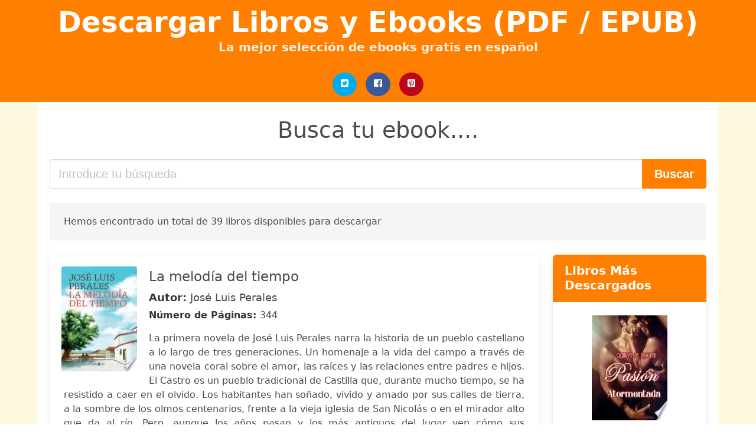

--- FILE ---
content_type: text/html; charset=UTF-8
request_url: https://descargalibros.gratis/la-melodia-del-tiempo.html
body_size: 20795
content:
<!doctype html>
<html lang="es">

<head>
    
            <meta http-equiv="Content-Type" content="text/html; charset=UTF-8" />

<title>Descargar ebook La Melodia Del Tiempo  | Descarga Libros Gratis (PDF - EPUB)</title>

<meta http-equiv="X-UA-Compatible" content="IE=edge" />
<meta name="viewport" content="width=device-width,minimum-scale=1,initial-scale=1" />

    <meta name="robots" content="max-snippet:-1, max-image-preview:large, max-video-preview:-1" />

    <link rel="amphtml" href="https://descargalibros.gratis/amp/la-melodia-del-tiempo.html" />

<meta name="description" content="Descargar ebook La melodía del tiempo. José Luis Perales. La primera novela de José Luis Perales narra la historia de un pueblo castellano a lo largo de..." />
<meta name="keywords" content="la melodia del tiempo, José Luis Perales, libros, books, ebooks, descargar, pdf, epub, libros completos" />
<link rel="canonical" href="https://descargalibros.gratis/la-melodia-del-tiempo.html" />
<link rel="shortcut icon" type="image/x-icon" href="[data-uri]"  />
<link rel="stylesheet" href="https://descargalibros.gratis/css/my-3.css?v=59" type="text/css" media="all" />

<meta name="thumbnail" content="https://descargalibros.gratis/images/libro/la-melodia-del-tiempo-id-PkPSCgAAQBAJ.jpg" />
<meta property="og:url" content="https://descargalibros.gratis/la-melodia-del-tiempo.html" />
<meta property="og:site_name" content="Descargar Libros y Ebooks" />
<meta property="og:locale" content="es_ES" />
<meta property="og:type" content="article" />
<meta property="og:title" content="Descargar ebook La Melodia Del Tiempo  | Descarga Libros Gratis (PDF - EPUB)" />
<meta property="og:description" content="Descargar ebook La melodía del tiempo. José Luis Perales. La primera novela de José Luis Perales narra la historia de un pueblo castellano a lo largo de..." />
<meta property="og:image" content="https://descargalibros.gratis/images/libro/la-melodia-del-tiempo-id-PkPSCgAAQBAJ.jpg" />
<meta property="og:image:secure_url" content="https://descargalibros.gratis/images/libro/la-melodia-del-tiempo-id-PkPSCgAAQBAJ.jpg" />


<!-- Global site tag (gtag.js) - Google Analytics -->
<script async src="https://www.googletagmanager.com/gtag/js?id=UA-101511742-1"></script>
<script>
    window.dataLayer = window.dataLayer || [];
    function gtag(){dataLayer.push(arguments);}
    gtag('js', new Date());

    gtag('config', 'UA-101511742-1');
</script>


    
   


    
</head>

<body>



    <header class="hero is-primary is-fullwidth" >
        <div class="hero-body" id="myheader-type1">
            <div class="is-mobile">
                <div class="container">

                    <h1 class="title is-1"><a title="buscar libros gratis" href="/">Descargar Libros y Ebooks (PDF / EPUB)</a></h1>

                    <h2 class="subtitle">La mejor selección de ebooks gratis en español</h2>

                </div>

                <div class="container" id="mysocial">
                    <a rel="noopener noreferrer nofollow" aria-label="Twitter" target="_blank" href="https://twitter.com/home?status=Ebook+https%3A%2F%2Fdescargalibros.gratis%2Fla-melodia-del-tiempo.html+%23ebook" class="icon-button icono-twitter">
<svg class="icon icon-twitter-square"><use xlink:href="#icon-twitter-square"></use></svg>
</a>

<a rel="noopener noreferrer nofollow" aria-label="Facebook" target="_blank" href="https://www.facebook.com/sharer/sharer.php?u=https%3A%2F%2Fdescargalibros.gratis%2Fla-melodia-del-tiempo.html" class="icon-button icono-facebook">
<svg class="icon icon-facebook-square"><use xlink:href="#icon-facebook-square"></use></svg>
</a>

<a rel="noopener noreferrer nofollow" aria-label="Pinterest" target="_blank" href="http://pinterest.com/pin/create/button/?url=https%3A%2F%2Fdescargalibros.gratis%2Fla-melodia-del-tiempo.html" class="icon-button icono-pinterest">
<svg class="icon icon-pinterest-square"><use xlink:href="#icon-pinterest-square"></use></svg>
</a>
                </div>

            </div> <!-- columns-->
        </div><!-- hero-body -->
    </header>



    <div class="container is-fullwidth" id="mycontent">

            <h3 id="mysearch">
    Busca tu ebook....</h3>

<div class="columns">

            <form action="/" method="POST" class="column is-12">

        <div class="field has-addons">

            <div class="control is-expanded">
                <input aria-label="Search" class="input is-medium" type="text" name="SEARCH" placeholder="Introduce tu búsqueda">
            </div>

            <div class="control">
                <input id="boton-buscar" class="button is-medium is-success" type="submit" value="Buscar" />
            </div>

        </div>

    </form>

</div>        
        
<div class="notification">

    Hemos encontrado un total de 39 libros disponibles para descargar</div>




<div class="columns">

<section id="mybooks" class="column is-9">

    
        
            <article class="card mybookcard">

                <div class="card-image">

                    <figure class="image">

                                                    <picture><source srcset="https://cdn1.descargalibros.gratis/images/libro/la-melodia-del-tiempo-id-PkPSCgAAQBAJ.webp" type="image/webp" /><img class="mycover" loading="lazy" height="178" width="128" src="https://cdn1.descargalibros.gratis/images/libro/la-melodia-del-tiempo-id-PkPSCgAAQBAJ.jpg" alt="La melodía del tiempo"/></picture>                        
                    </figure>
                </div>

                <div class="card-content">

                    <header>

                        <h2>
                            La melodía del tiempo                        </h2>

                                                    <h3><strong>Autor: </strong> José Luis Perales</h3>
                        


                        <strong>Número de Páginas: </strong>344

                    </header>


                    
                        <p>
                            La primera novela de José Luis Perales narra la historia de un pueblo castellano a lo largo de tres generaciones. Un homenaje a la vida del campo a través de una novela coral sobre el amor, las raíces y las relaciones entre padres e hijos. El Castro es un pueblo tradicional de Castilla que, durante mucho tiempo, se ha resistido a caer en el olvido. Los habitantes han soñado, vivido y amado por sus calles de tierra, a la sombre de los olmos centenarios, frente a la vieja iglesia de San Nicolás o en el mirador alto que da al río. Pero, aunque los años pasan y los más antiguos del lugar ven cómo sus descendientes abandonan las casas que les vieron nacer, siempre hay alguien que regresa para hacer frente a la nostalgia y recordar cada una de sus historias. Como el primer amor de Evaristo Salinas, el relojero sordomudo; o el largo viaje de Victorino Cabañas en globo aerostático; o la pasión de Claudio Pedraza truncada por el estallido de la guerra; o la belleza legendaria de la gitana Cíngara y su local excavado en una cueva... Historias que son también el relato del siglo XX en España con El Castro como testigo y protagonista principal de un libro que llegará al...                        </p>

                    


                </div>

                <footer>

                    <div class="mybuttons">

                        

                            <a class="button is-medium is-success" title="La melodía del tiempo"  href="javascript:myopen('PkPSCgAAQBAJ',1,'La+melod%C3%ADa+del+tiempo')" >
                               <svg class="icon icon-arrow-right"><use xlink:href="#icon-arrow-right"></use></svg>
                                <span>Opciones de Descarga</span>
                               <svg class="icon icon-arrow-left"><use xlink:href="#icon-arrow-left"></use></svg>
                            </a>


                        
                    </div>


                    <div class="card-footer">

                            <span class="card-footer-item">
                                    <a rel="noopener noreferrer nofollow" aria-label="Facebook" target="_blank" href="https://www.facebook.com/sharer/sharer.php?u=https://descargalibros.gratis/images/libro/la-melodia-del-tiempo-id-PkPSCgAAQBAJ.jpg" class="button icono-facebook" onclick="gtag('event', 'click facebook');" >
                                    <svg class="icon icon-facebook-square"><use xlink:href="#icon-facebook-square"></use></svg>
                                    </a>
                            </span>

                            <span class="card-footer-item">
                                    <a rel="noopener noreferrer nofollow" aria-label="Twitter" target="_blank" href="https://twitter.com/home?status=https%3A%2F%2Fdescargalibros.gratis%2Fimages%2Flibro%2Fla-melodia-del-tiempo-id-PkPSCgAAQBAJ.jpg" class="button icono-twitter" onclick="gtag('event', 'click twitter');"  >
                                    <svg class="icon icon-twitter-square"><use xlink:href="#icon-twitter-square"></use></svg>
                                    </a>
                            </span>

                            <span class="card-footer-item">
                                <a rel="noopener noreferrer nofollow" aria-label="Whatsapp" target="_blank" href="whatsapp://send?text=https://descargalibros.gratis/images/libro/la-melodia-del-tiempo-id-PkPSCgAAQBAJ.jpg" class="button icono-whastapp" data-action="share/whatsapp/share" onclick="gtag('event', 'click whatsapp');"  >
                                <svg class="icon icon-whatsapp"><use xlink:href="#icon-whatsapp"></use></svg>
                                </a>
                            </span>

                            <span class="card-footer-item">
                                <a rel="noopener noreferrer nofollow" aria-label="Pinterest" target="_blank" href="http://pinterest.com/pin/create/button/?url=https://descargalibros.gratis/images/libro/la-melodia-del-tiempo-id-PkPSCgAAQBAJ.jpg" class="button icono-pinterest" data-action="share/whatsapp/share" onclick="gtag('event', 'click whatsapp');"  >
                                <svg class="icon icon-pinterest-square"><use xlink:href="#icon-pinterest-square"></use></svg>
                                </a>
                            </span>

                    </div>



                </footer>




            </article>


    
        
            <article class="card mybookcard">

                <div class="card-image">

                    <figure class="image">

                                                    <picture><source srcset="https://cdn1.descargalibros.gratis/images/libro/la-melodia-del-tiempo-parte-1-novela-ligera-id-_AMVEAAAQBAJ.webp" type="image/webp" /><img class="mycover" loading="lazy" height="178" width="128" src="https://cdn1.descargalibros.gratis/images/libro/la-melodia-del-tiempo-parte-1-novela-ligera-id-_AMVEAAAQBAJ.jpg" alt="La Melodía del Tiempo. Parte 1 (Novela ligera)"/></picture>                        
                    </figure>
                </div>

                <div class="card-content">

                    <header>

                        <h2>
                            La Melodía del Tiempo. Parte 1 (Novela ligera)                        </h2>

                                                    <h3><strong>Autor: </strong> Missael Alejandro Reyes Burciaga</h3>
                        


                        <strong>Número de Páginas: </strong>37

                    </header>


                    
                        <p>
                            JAPÓN, 1990 Hana Sekiguchi es una chica ambiciosa que desea convertirse en una violínista profesional para escapar de su pueblo natal, un día descubrirá una misteriosa pieza musical llamada La Melodía del Tiempo, que le permitirá como su nombre lo indica, viajar en el tiempo. Lo que vera en el futuro... ¿hará que cambie su forma de ser?. Parte 2: https://bit.ly/3eojtI8                        </p>

                    


                </div>

                <footer>

                    <div class="mybuttons">

                        

                            <a class="button is-medium is-success" title="La Melodía del Tiempo. Parte 1  Novela ligera"  href="javascript:myopen('_AMVEAAAQBAJ',1,'La+Melod%C3%ADa+del+Tiempo.+Parte+1++Novela+ligera')" >
                               <svg class="icon icon-arrow-right"><use xlink:href="#icon-arrow-right"></use></svg>
                                <span>Opciones de Descarga</span>
                               <svg class="icon icon-arrow-left"><use xlink:href="#icon-arrow-left"></use></svg>
                            </a>


                        
                    </div>


                    <div class="card-footer">

                            <span class="card-footer-item">
                                    <a rel="noopener noreferrer nofollow" aria-label="Facebook" target="_blank" href="https://www.facebook.com/sharer/sharer.php?u=https://descargalibros.gratis/images/libro/la-melodia-del-tiempo-parte-1-novela-ligera-id-_AMVEAAAQBAJ.jpg" class="button icono-facebook" onclick="gtag('event', 'click facebook');" >
                                    <svg class="icon icon-facebook-square"><use xlink:href="#icon-facebook-square"></use></svg>
                                    </a>
                            </span>

                            <span class="card-footer-item">
                                    <a rel="noopener noreferrer nofollow" aria-label="Twitter" target="_blank" href="https://twitter.com/home?status=https%3A%2F%2Fdescargalibros.gratis%2Fimages%2Flibro%2Fla-melodia-del-tiempo-parte-1-novela-ligera-id-_AMVEAAAQBAJ.jpg" class="button icono-twitter" onclick="gtag('event', 'click twitter');"  >
                                    <svg class="icon icon-twitter-square"><use xlink:href="#icon-twitter-square"></use></svg>
                                    </a>
                            </span>

                            <span class="card-footer-item">
                                <a rel="noopener noreferrer nofollow" aria-label="Whatsapp" target="_blank" href="whatsapp://send?text=https://descargalibros.gratis/images/libro/la-melodia-del-tiempo-parte-1-novela-ligera-id-_AMVEAAAQBAJ.jpg" class="button icono-whastapp" data-action="share/whatsapp/share" onclick="gtag('event', 'click whatsapp');"  >
                                <svg class="icon icon-whatsapp"><use xlink:href="#icon-whatsapp"></use></svg>
                                </a>
                            </span>

                            <span class="card-footer-item">
                                <a rel="noopener noreferrer nofollow" aria-label="Pinterest" target="_blank" href="http://pinterest.com/pin/create/button/?url=https://descargalibros.gratis/images/libro/la-melodia-del-tiempo-parte-1-novela-ligera-id-_AMVEAAAQBAJ.jpg" class="button icono-pinterest" data-action="share/whatsapp/share" onclick="gtag('event', 'click whatsapp');"  >
                                <svg class="icon icon-pinterest-square"><use xlink:href="#icon-pinterest-square"></use></svg>
                                </a>
                            </span>

                    </div>



                </footer>




            </article>


    
        
            <article class="card mybookcard">

                <div class="card-image">

                    <figure class="image">

                                                    <picture><source srcset="https://cdn1.descargalibros.gratis/images/libro/la-melodia-del-tiempo-parte-5-final-novela-ligera-id-j1IjEAAAQBAJ.webp" type="image/webp" /><img class="mycover" loading="lazy" height="178" width="128" src="https://cdn1.descargalibros.gratis/images/libro/la-melodia-del-tiempo-parte-5-final-novela-ligera-id-j1IjEAAAQBAJ.jpg" alt="La Melodía del Tiempo. Parte 5 Final (Novela ligera)"/></picture>                        
                    </figure>
                </div>

                <div class="card-content">

                    <header>

                        <h2>
                            La Melodía del Tiempo. Parte 5 "Final" (Novela ligera)                        </h2>

                                                    <h3><strong>Autor: </strong> Missael Alejandro Reyes Burciaga</h3>
                        


                        <strong>Número de Páginas: </strong>31

                    </header>


                    
                        <p>
                            JAPÓN, 1990 Hana Sekiguchi es una chica ambiciosa que desea convertirse en una violínista profesional para escapar de su pueblo natal, un día descubrirá una misteriosa pieza musical llamada La Melodía del Tiempo, que le permitirá como su nombre lo indica, viajar en el tiempo. Lo que vera en el futuro... ¿hará que cambie su forma de ser?. Serie completa: https://bit.ly/3f2Jz2o                        </p>

                    


                </div>

                <footer>

                    <div class="mybuttons">

                        

                            <a class="button is-medium is-success" title="La Melodía del Tiempo. Parte 5  Final   Novela ligera"  href="javascript:myopen('j1IjEAAAQBAJ',1,'La+Melod%C3%ADa+del+Tiempo.+Parte+5++Final+++Novela+ligera')" >
                               <svg class="icon icon-arrow-right"><use xlink:href="#icon-arrow-right"></use></svg>
                                <span>Opciones de Descarga</span>
                               <svg class="icon icon-arrow-left"><use xlink:href="#icon-arrow-left"></use></svg>
                            </a>


                        
                    </div>


                    <div class="card-footer">

                            <span class="card-footer-item">
                                    <a rel="noopener noreferrer nofollow" aria-label="Facebook" target="_blank" href="https://www.facebook.com/sharer/sharer.php?u=https://descargalibros.gratis/images/libro/la-melodia-del-tiempo-parte-5-final-novela-ligera-id-j1IjEAAAQBAJ.jpg" class="button icono-facebook" onclick="gtag('event', 'click facebook');" >
                                    <svg class="icon icon-facebook-square"><use xlink:href="#icon-facebook-square"></use></svg>
                                    </a>
                            </span>

                            <span class="card-footer-item">
                                    <a rel="noopener noreferrer nofollow" aria-label="Twitter" target="_blank" href="https://twitter.com/home?status=https%3A%2F%2Fdescargalibros.gratis%2Fimages%2Flibro%2Fla-melodia-del-tiempo-parte-5-final-novela-ligera-id-j1IjEAAAQBAJ.jpg" class="button icono-twitter" onclick="gtag('event', 'click twitter');"  >
                                    <svg class="icon icon-twitter-square"><use xlink:href="#icon-twitter-square"></use></svg>
                                    </a>
                            </span>

                            <span class="card-footer-item">
                                <a rel="noopener noreferrer nofollow" aria-label="Whatsapp" target="_blank" href="whatsapp://send?text=https://descargalibros.gratis/images/libro/la-melodia-del-tiempo-parte-5-final-novela-ligera-id-j1IjEAAAQBAJ.jpg" class="button icono-whastapp" data-action="share/whatsapp/share" onclick="gtag('event', 'click whatsapp');"  >
                                <svg class="icon icon-whatsapp"><use xlink:href="#icon-whatsapp"></use></svg>
                                </a>
                            </span>

                            <span class="card-footer-item">
                                <a rel="noopener noreferrer nofollow" aria-label="Pinterest" target="_blank" href="http://pinterest.com/pin/create/button/?url=https://descargalibros.gratis/images/libro/la-melodia-del-tiempo-parte-5-final-novela-ligera-id-j1IjEAAAQBAJ.jpg" class="button icono-pinterest" data-action="share/whatsapp/share" onclick="gtag('event', 'click whatsapp');"  >
                                <svg class="icon icon-pinterest-square"><use xlink:href="#icon-pinterest-square"></use></svg>
                                </a>
                            </span>

                    </div>



                </footer>




            </article>


    
        
            <article class="card mybookcard">

                <div class="card-image">

                    <figure class="image">

                                                    <picture><source srcset="https://cdn1.descargalibros.gratis/images/libro/la-melodia-del-tiempo-serie-completa-id-kVIjEAAAQBAJ.webp" type="image/webp" /><img class="mycover" loading="lazy" height="178" width="128" src="https://cdn1.descargalibros.gratis/images/libro/la-melodia-del-tiempo-serie-completa-id-kVIjEAAAQBAJ.jpg" alt="La Melodía del Tiempo (SERIE COMPLETA)"/></picture>                        
                    </figure>
                </div>

                <div class="card-content">

                    <header>

                        <h2>
                            La Melodía del Tiempo (SERIE COMPLETA)                        </h2>

                                                    <h3><strong>Autor: </strong> Missael Alejandro Reyes Burciaga</h3>
                        


                        <strong>Número de Páginas: </strong>163

                    </header>


                    
                        <p>
                            Esta edición contiene las cinco partes lanzadas anteriormente, es decir, la serie completa. JAPÓN, 1990 Hana Sekiguchi es una chica ambiciosa que desea convertirse en una violínista profesional para escapar de su pueblo natal, un día descubrirá una misteriosa pieza musical llamada La Melodía del Tiempo, que le permitirá como su nombre lo indica, viajar en el tiempo. Lo que vera en el futuro... ¿hará que cambie su forma de ser?.                        </p>

                    


                </div>

                <footer>

                    <div class="mybuttons">

                        

                            <a class="button is-medium is-success" title="La Melodía del Tiempo  SERIE COMPLETA"  href="javascript:myopen('kVIjEAAAQBAJ',1,'La+Melod%C3%ADa+del+Tiempo++SERIE+COMPLETA')" >
                               <svg class="icon icon-arrow-right"><use xlink:href="#icon-arrow-right"></use></svg>
                                <span>Opciones de Descarga</span>
                               <svg class="icon icon-arrow-left"><use xlink:href="#icon-arrow-left"></use></svg>
                            </a>


                        
                    </div>


                    <div class="card-footer">

                            <span class="card-footer-item">
                                    <a rel="noopener noreferrer nofollow" aria-label="Facebook" target="_blank" href="https://www.facebook.com/sharer/sharer.php?u=https://descargalibros.gratis/images/libro/la-melodia-del-tiempo-serie-completa-id-kVIjEAAAQBAJ.jpg" class="button icono-facebook" onclick="gtag('event', 'click facebook');" >
                                    <svg class="icon icon-facebook-square"><use xlink:href="#icon-facebook-square"></use></svg>
                                    </a>
                            </span>

                            <span class="card-footer-item">
                                    <a rel="noopener noreferrer nofollow" aria-label="Twitter" target="_blank" href="https://twitter.com/home?status=https%3A%2F%2Fdescargalibros.gratis%2Fimages%2Flibro%2Fla-melodia-del-tiempo-serie-completa-id-kVIjEAAAQBAJ.jpg" class="button icono-twitter" onclick="gtag('event', 'click twitter');"  >
                                    <svg class="icon icon-twitter-square"><use xlink:href="#icon-twitter-square"></use></svg>
                                    </a>
                            </span>

                            <span class="card-footer-item">
                                <a rel="noopener noreferrer nofollow" aria-label="Whatsapp" target="_blank" href="whatsapp://send?text=https://descargalibros.gratis/images/libro/la-melodia-del-tiempo-serie-completa-id-kVIjEAAAQBAJ.jpg" class="button icono-whastapp" data-action="share/whatsapp/share" onclick="gtag('event', 'click whatsapp');"  >
                                <svg class="icon icon-whatsapp"><use xlink:href="#icon-whatsapp"></use></svg>
                                </a>
                            </span>

                            <span class="card-footer-item">
                                <a rel="noopener noreferrer nofollow" aria-label="Pinterest" target="_blank" href="http://pinterest.com/pin/create/button/?url=https://descargalibros.gratis/images/libro/la-melodia-del-tiempo-serie-completa-id-kVIjEAAAQBAJ.jpg" class="button icono-pinterest" data-action="share/whatsapp/share" onclick="gtag('event', 'click whatsapp');"  >
                                <svg class="icon icon-pinterest-square"><use xlink:href="#icon-pinterest-square"></use></svg>
                                </a>
                            </span>

                    </div>



                </footer>




            </article>


    
        
            <article class="card mybookcard">

                <div class="card-image">

                    <figure class="image">

                                                    <picture><source srcset="https://cdn1.descargalibros.gratis/images/libro/al-otro-lado-del-mundo-id-eAfFDwAAQBAJ.webp" type="image/webp" /><img class="mycover" loading="lazy" height="178" width="128" src="https://cdn1.descargalibros.gratis/images/libro/al-otro-lado-del-mundo-id-eAfFDwAAQBAJ.jpg" alt="Al otro lado del mundo"/></picture>                        
                    </figure>
                </div>

                <div class="card-content">

                    <header>

                        <h2>
                            Al otro lado del mundo                        </h2>

                                                    <h3><strong>Autor: </strong> José Luis Perales</h3>
                        


                        <strong>Número de Páginas: </strong>272

                    </header>


                    
                        <p>
                            Llega la novela más autobiográfica de José Luis Perales. Una emotiva y tierna historia en la que el cantante y escritor ahonda a través de la ficción en su infancia, su formación, sus deseos y el comienzo de su pasión por la música. Marcelo es un niño de siete años inquieto como una cola de lagartija. Lo que más le gusta en el mundo es pasar el verano con sus abuelos, José y Valentina, en el pueblo: El Castro. Juntos dan paseos por el río, pescan, juegan y charlan de todo un poco. En sus conversaciones, el abuelo le cuenta a su nieto historias de su familia y de cómo era El Castro cuando él nació. A través de ellas, José relatará su infancia, la repentina partida del pueblo a los catorce años, la difícil estancia en un internado y el descubrimiento de la música, que consiguió que superara los momentos más complicados de su adolescencia y le dio un objetivo en la vida: ser compositor, cantante y cumplir el sueño de grabar su primer disco.                        </p>

                    


                </div>

                <footer>

                    <div class="mybuttons">

                        

                            <a class="button is-medium is-success" title="Al otro lado del mundo"  href="javascript:myopen('eAfFDwAAQBAJ',1,'Al+otro+lado+del+mundo')" >
                               <svg class="icon icon-arrow-right"><use xlink:href="#icon-arrow-right"></use></svg>
                                <span>Opciones de Descarga</span>
                               <svg class="icon icon-arrow-left"><use xlink:href="#icon-arrow-left"></use></svg>
                            </a>


                        
                    </div>


                    <div class="card-footer">

                            <span class="card-footer-item">
                                    <a rel="noopener noreferrer nofollow" aria-label="Facebook" target="_blank" href="https://www.facebook.com/sharer/sharer.php?u=https://descargalibros.gratis/images/libro/al-otro-lado-del-mundo-id-eAfFDwAAQBAJ.jpg" class="button icono-facebook" onclick="gtag('event', 'click facebook');" >
                                    <svg class="icon icon-facebook-square"><use xlink:href="#icon-facebook-square"></use></svg>
                                    </a>
                            </span>

                            <span class="card-footer-item">
                                    <a rel="noopener noreferrer nofollow" aria-label="Twitter" target="_blank" href="https://twitter.com/home?status=https%3A%2F%2Fdescargalibros.gratis%2Fimages%2Flibro%2Fal-otro-lado-del-mundo-id-eAfFDwAAQBAJ.jpg" class="button icono-twitter" onclick="gtag('event', 'click twitter');"  >
                                    <svg class="icon icon-twitter-square"><use xlink:href="#icon-twitter-square"></use></svg>
                                    </a>
                            </span>

                            <span class="card-footer-item">
                                <a rel="noopener noreferrer nofollow" aria-label="Whatsapp" target="_blank" href="whatsapp://send?text=https://descargalibros.gratis/images/libro/al-otro-lado-del-mundo-id-eAfFDwAAQBAJ.jpg" class="button icono-whastapp" data-action="share/whatsapp/share" onclick="gtag('event', 'click whatsapp');"  >
                                <svg class="icon icon-whatsapp"><use xlink:href="#icon-whatsapp"></use></svg>
                                </a>
                            </span>

                            <span class="card-footer-item">
                                <a rel="noopener noreferrer nofollow" aria-label="Pinterest" target="_blank" href="http://pinterest.com/pin/create/button/?url=https://descargalibros.gratis/images/libro/al-otro-lado-del-mundo-id-eAfFDwAAQBAJ.jpg" class="button icono-pinterest" data-action="share/whatsapp/share" onclick="gtag('event', 'click whatsapp');"  >
                                <svg class="icon icon-pinterest-square"><use xlink:href="#icon-pinterest-square"></use></svg>
                                </a>
                            </span>

                    </div>



                </footer>




            </article>


    
        
            <article class="card mybookcard">

                <div class="card-image">

                    <figure class="image">

                                                    <picture><source srcset="https://cdn1.descargalibros.gratis/images/libro/el-tiempo-en-la-costa-id-mvMwrj4S0g4C.webp" type="image/webp" /><img class="mycover" loading="lazy" height="178" width="128" src="https://cdn1.descargalibros.gratis/images/libro/el-tiempo-en-la-costa-id-mvMwrj4S0g4C.jpg" alt="El tiempo en la costa"/></picture>                        
                    </figure>
                </div>

                <div class="card-content">

                    <header>

                        <h2>
                            El tiempo en la costa                        </h2>

                                                    <h3><strong>Autor: </strong> Ignacio Balcells</h3>
                        


                        <strong>Número de Páginas: </strong>324

                    </header>


                    


                </div>

                <footer>

                    <div class="mybuttons">

                        

                            <a class="button is-medium is-success" title="El tiempo en la costa"  href="javascript:myopen('mvMwrj4S0g4C',1,'El+tiempo+en+la+costa')" >
                               <svg class="icon icon-arrow-right"><use xlink:href="#icon-arrow-right"></use></svg>
                                <span>Opciones de Descarga</span>
                               <svg class="icon icon-arrow-left"><use xlink:href="#icon-arrow-left"></use></svg>
                            </a>


                        
                    </div>


                    <div class="card-footer">

                            <span class="card-footer-item">
                                    <a rel="noopener noreferrer nofollow" aria-label="Facebook" target="_blank" href="https://www.facebook.com/sharer/sharer.php?u=https://descargalibros.gratis/images/libro/el-tiempo-en-la-costa-id-mvMwrj4S0g4C.jpg" class="button icono-facebook" onclick="gtag('event', 'click facebook');" >
                                    <svg class="icon icon-facebook-square"><use xlink:href="#icon-facebook-square"></use></svg>
                                    </a>
                            </span>

                            <span class="card-footer-item">
                                    <a rel="noopener noreferrer nofollow" aria-label="Twitter" target="_blank" href="https://twitter.com/home?status=https%3A%2F%2Fdescargalibros.gratis%2Fimages%2Flibro%2Fel-tiempo-en-la-costa-id-mvMwrj4S0g4C.jpg" class="button icono-twitter" onclick="gtag('event', 'click twitter');"  >
                                    <svg class="icon icon-twitter-square"><use xlink:href="#icon-twitter-square"></use></svg>
                                    </a>
                            </span>

                            <span class="card-footer-item">
                                <a rel="noopener noreferrer nofollow" aria-label="Whatsapp" target="_blank" href="whatsapp://send?text=https://descargalibros.gratis/images/libro/el-tiempo-en-la-costa-id-mvMwrj4S0g4C.jpg" class="button icono-whastapp" data-action="share/whatsapp/share" onclick="gtag('event', 'click whatsapp');"  >
                                <svg class="icon icon-whatsapp"><use xlink:href="#icon-whatsapp"></use></svg>
                                </a>
                            </span>

                            <span class="card-footer-item">
                                <a rel="noopener noreferrer nofollow" aria-label="Pinterest" target="_blank" href="http://pinterest.com/pin/create/button/?url=https://descargalibros.gratis/images/libro/el-tiempo-en-la-costa-id-mvMwrj4S0g4C.jpg" class="button icono-pinterest" data-action="share/whatsapp/share" onclick="gtag('event', 'click whatsapp');"  >
                                <svg class="icon icon-pinterest-square"><use xlink:href="#icon-pinterest-square"></use></svg>
                                </a>
                            </span>

                    </div>



                </footer>




            </article>


    
        
            <article class="card mybookcard">

                <div class="card-image">

                    <figure class="image">

                                                    <picture><source srcset="https://cdn1.descargalibros.gratis/images/libro/la-melodia-de-la-magia-id-2vwvEAAAQBAJ.webp" type="image/webp" /><img class="mycover" loading="lazy" height="178" width="128" src="https://cdn1.descargalibros.gratis/images/libro/la-melodia-de-la-magia-id-2vwvEAAAQBAJ.jpg" alt="La melodía de la magia"/></picture>                        
                    </figure>
                </div>

                <div class="card-content">

                    <header>

                        <h2>
                            La melodía de la magia                        </h2>

                                                    <h3><strong>Autor: </strong> Violeta Gamer</h3>
                        


                        <strong>Número de Páginas: </strong>192

                    </header>


                    
                        <p>
                            La primera novela de VIOLETA G Una historia sobre el poder de la música. Violeta acaba de empezar su primer curso en la universidad. Tiene claro que la carrera que ha escogido no es para ella, pero todo el mundo le ha repetido siempre que busque algo serio, que de la música no se puede vivir. Pero un día, de camino a clase, se topa con el cartel de una audición y decide presentarse. Ese será el comienzo de un viaje mágico que la llevará por los siete reinos de Ceol, un continente protegido por la música que ahora corre peligro. La gente comienza a olvidar las canciones y el tiempo de la Bruja Melodía, la encargada de mantener a raya los males que asolan el mundo y de preservar la paz, se acaba. ¿Conseguirá Violeta ayudar a los siete reinos a recordar la melodía de la magia?                        </p>

                    


                </div>

                <footer>

                    <div class="mybuttons">

                        

                            <a class="button is-medium is-success" title="La melodía de la magia"  href="javascript:myopen('2vwvEAAAQBAJ',1,'La+melod%C3%ADa+de+la+magia')" >
                               <svg class="icon icon-arrow-right"><use xlink:href="#icon-arrow-right"></use></svg>
                                <span>Opciones de Descarga</span>
                               <svg class="icon icon-arrow-left"><use xlink:href="#icon-arrow-left"></use></svg>
                            </a>


                        
                    </div>


                    <div class="card-footer">

                            <span class="card-footer-item">
                                    <a rel="noopener noreferrer nofollow" aria-label="Facebook" target="_blank" href="https://www.facebook.com/sharer/sharer.php?u=https://descargalibros.gratis/images/libro/la-melodia-de-la-magia-id-2vwvEAAAQBAJ.jpg" class="button icono-facebook" onclick="gtag('event', 'click facebook');" >
                                    <svg class="icon icon-facebook-square"><use xlink:href="#icon-facebook-square"></use></svg>
                                    </a>
                            </span>

                            <span class="card-footer-item">
                                    <a rel="noopener noreferrer nofollow" aria-label="Twitter" target="_blank" href="https://twitter.com/home?status=https%3A%2F%2Fdescargalibros.gratis%2Fimages%2Flibro%2Fla-melodia-de-la-magia-id-2vwvEAAAQBAJ.jpg" class="button icono-twitter" onclick="gtag('event', 'click twitter');"  >
                                    <svg class="icon icon-twitter-square"><use xlink:href="#icon-twitter-square"></use></svg>
                                    </a>
                            </span>

                            <span class="card-footer-item">
                                <a rel="noopener noreferrer nofollow" aria-label="Whatsapp" target="_blank" href="whatsapp://send?text=https://descargalibros.gratis/images/libro/la-melodia-de-la-magia-id-2vwvEAAAQBAJ.jpg" class="button icono-whastapp" data-action="share/whatsapp/share" onclick="gtag('event', 'click whatsapp');"  >
                                <svg class="icon icon-whatsapp"><use xlink:href="#icon-whatsapp"></use></svg>
                                </a>
                            </span>

                            <span class="card-footer-item">
                                <a rel="noopener noreferrer nofollow" aria-label="Pinterest" target="_blank" href="http://pinterest.com/pin/create/button/?url=https://descargalibros.gratis/images/libro/la-melodia-de-la-magia-id-2vwvEAAAQBAJ.jpg" class="button icono-pinterest" data-action="share/whatsapp/share" onclick="gtag('event', 'click whatsapp');"  >
                                <svg class="icon icon-pinterest-square"><use xlink:href="#icon-pinterest-square"></use></svg>
                                </a>
                            </span>

                    </div>



                </footer>




            </article>


    
        
            <article class="card mybookcard">

                <div class="card-image">

                    <figure class="image">

                                                    <img height="178" width="128" class="u-max-full-width" src="/img/noimage.jpg" alt="Sin imagen"/>                        
                    </figure>
                </div>

                <div class="card-content">

                    <header>

                        <h2>
                            La melodía del tiempo                        </h2>

                                                    <h3><strong>Autor: </strong> Jose Luis Perales</h3>
                        


                        <strong>Número de Páginas: </strong>339

                    </header>


                    


                </div>

                <footer>

                    <div class="mybuttons">

                        

                            <a class="button is-medium is-success" title="La melodía del tiempo"  href="javascript:myopen('e9OBswEACAAJ',0,'La+melod%C3%ADa+del+tiempo')" >
                               <svg class="icon icon-arrow-right"><use xlink:href="#icon-arrow-right"></use></svg>
                                <span>Opciones de Descarga</span>
                               <svg class="icon icon-arrow-left"><use xlink:href="#icon-arrow-left"></use></svg>
                            </a>


                        
                    </div>


                    <div class="card-footer">

                            <span class="card-footer-item">
                                    <a rel="noopener noreferrer nofollow" aria-label="Facebook" target="_blank" href="https://www.facebook.com/sharer/sharer.php?u=https://descargalibros.gratis/images/libro/la-melodia-del-tiempo-id-e9OBswEACAAJ.jpg" class="button icono-facebook" onclick="gtag('event', 'click facebook');" >
                                    <svg class="icon icon-facebook-square"><use xlink:href="#icon-facebook-square"></use></svg>
                                    </a>
                            </span>

                            <span class="card-footer-item">
                                    <a rel="noopener noreferrer nofollow" aria-label="Twitter" target="_blank" href="https://twitter.com/home?status=https%3A%2F%2Fdescargalibros.gratis%2Fimages%2Flibro%2Fla-melodia-del-tiempo-id-e9OBswEACAAJ.jpg" class="button icono-twitter" onclick="gtag('event', 'click twitter');"  >
                                    <svg class="icon icon-twitter-square"><use xlink:href="#icon-twitter-square"></use></svg>
                                    </a>
                            </span>

                            <span class="card-footer-item">
                                <a rel="noopener noreferrer nofollow" aria-label="Whatsapp" target="_blank" href="whatsapp://send?text=https://descargalibros.gratis/images/libro/la-melodia-del-tiempo-id-e9OBswEACAAJ.jpg" class="button icono-whastapp" data-action="share/whatsapp/share" onclick="gtag('event', 'click whatsapp');"  >
                                <svg class="icon icon-whatsapp"><use xlink:href="#icon-whatsapp"></use></svg>
                                </a>
                            </span>

                            <span class="card-footer-item">
                                <a rel="noopener noreferrer nofollow" aria-label="Pinterest" target="_blank" href="http://pinterest.com/pin/create/button/?url=https://descargalibros.gratis/images/libro/la-melodia-del-tiempo-id-e9OBswEACAAJ.jpg" class="button icono-pinterest" data-action="share/whatsapp/share" onclick="gtag('event', 'click whatsapp');"  >
                                <svg class="icon icon-pinterest-square"><use xlink:href="#icon-pinterest-square"></use></svg>
                                </a>
                            </span>

                    </div>



                </footer>




            </article>


    
        
            <article class="card mybookcard">

                <div class="card-image">

                    <figure class="image">

                                                    <picture><source srcset="https://cdn1.descargalibros.gratis/images/libro/la-melodia-de-la-oscuridad-id-nvZ7DwAAQBAJ.webp" type="image/webp" /><img class="mycover" loading="lazy" height="178" width="128" src="https://cdn1.descargalibros.gratis/images/libro/la-melodia-de-la-oscuridad-id-nvZ7DwAAQBAJ.jpg" alt="La melodía de la oscuridad"/></picture>                        
                    </figure>
                </div>

                <div class="card-content">

                    <header>

                        <h2>
                            La melodía de la oscuridad                        </h2>

                                                    <h3><strong>Autor: </strong> Daniel Fopiani</h3>
                        


                        <strong>Número de Páginas: </strong>239

                    </header>


                    
                        <p>
                            Adriano es un hombre acabado, nada queda de aquel aguerrido sargento que sufrió un atentado en Intxaurrondo que le dejó ciego. La explosión le reventó las cuencas oculares y la vida entera: ahora es un monstruo desfigurado, invidente, que vive en Cádiz dependiente de su mujer, Patricia, que apenas soporta la rutina y que, a pesar del profundo amor que siente por su marido, no puede dejar de estar angustiada, además, por el dolor incesante de no haber tenido hijos. Cuando el teniente Román pide la ayuda de Adriano para encontrar al asesino que aterroriza a la ciudad, él sabe que, a pesar de su ceguera, no podrá negarse. La primera víctima aparece salvajemente mutilada en el museo arqueológico, la segunda en uno de los parques más concurridos. Adriano intuye que el psicópata está emulando los doce trabajos de Hércules. Comienza así una investigación que revelará profundos secretos del miedo, la miseria y el amor humanos.                        </p>

                    


                </div>

                <footer>

                    <div class="mybuttons">

                        

                            <a class="button is-medium is-success" title="La melodía de la oscuridad"  href="javascript:myopen('nvZ7DwAAQBAJ',1,'La+melod%C3%ADa+de+la+oscuridad')" >
                               <svg class="icon icon-arrow-right"><use xlink:href="#icon-arrow-right"></use></svg>
                                <span>Opciones de Descarga</span>
                               <svg class="icon icon-arrow-left"><use xlink:href="#icon-arrow-left"></use></svg>
                            </a>


                        
                    </div>


                    <div class="card-footer">

                            <span class="card-footer-item">
                                    <a rel="noopener noreferrer nofollow" aria-label="Facebook" target="_blank" href="https://www.facebook.com/sharer/sharer.php?u=https://descargalibros.gratis/images/libro/la-melodia-de-la-oscuridad-id-nvZ7DwAAQBAJ.jpg" class="button icono-facebook" onclick="gtag('event', 'click facebook');" >
                                    <svg class="icon icon-facebook-square"><use xlink:href="#icon-facebook-square"></use></svg>
                                    </a>
                            </span>

                            <span class="card-footer-item">
                                    <a rel="noopener noreferrer nofollow" aria-label="Twitter" target="_blank" href="https://twitter.com/home?status=https%3A%2F%2Fdescargalibros.gratis%2Fimages%2Flibro%2Fla-melodia-de-la-oscuridad-id-nvZ7DwAAQBAJ.jpg" class="button icono-twitter" onclick="gtag('event', 'click twitter');"  >
                                    <svg class="icon icon-twitter-square"><use xlink:href="#icon-twitter-square"></use></svg>
                                    </a>
                            </span>

                            <span class="card-footer-item">
                                <a rel="noopener noreferrer nofollow" aria-label="Whatsapp" target="_blank" href="whatsapp://send?text=https://descargalibros.gratis/images/libro/la-melodia-de-la-oscuridad-id-nvZ7DwAAQBAJ.jpg" class="button icono-whastapp" data-action="share/whatsapp/share" onclick="gtag('event', 'click whatsapp');"  >
                                <svg class="icon icon-whatsapp"><use xlink:href="#icon-whatsapp"></use></svg>
                                </a>
                            </span>

                            <span class="card-footer-item">
                                <a rel="noopener noreferrer nofollow" aria-label="Pinterest" target="_blank" href="http://pinterest.com/pin/create/button/?url=https://descargalibros.gratis/images/libro/la-melodia-de-la-oscuridad-id-nvZ7DwAAQBAJ.jpg" class="button icono-pinterest" data-action="share/whatsapp/share" onclick="gtag('event', 'click whatsapp');"  >
                                <svg class="icon icon-pinterest-square"><use xlink:href="#icon-pinterest-square"></use></svg>
                                </a>
                            </span>

                    </div>



                </footer>




            </article>


    
        
            <article class="card mybookcard">

                <div class="card-image">

                    <figure class="image">

                                                    <picture><source srcset="https://cdn1.descargalibros.gratis/images/libro/musica-volumen-practico-profesores-de-educacion-secundaria-temario-para-la-preparacion-de-oposiciones-ebook-id-C6sFKcuyKmQC.webp" type="image/webp" /><img class="mycover" loading="lazy" height="178" width="128" src="https://cdn1.descargalibros.gratis/images/libro/musica-volumen-practico-profesores-de-educacion-secundaria-temario-para-la-preparacion-de-oposiciones-ebook-id-C6sFKcuyKmQC.jpg" alt="Musica. Volumen Practico. Profesores de Educacion Secundaria. Temario Para la Preparacion de Oposiciones.ebook"/></picture>                        
                    </figure>
                </div>

                <div class="card-content">

                    <header>

                        <h2>
                            Musica. Volumen Practico. Profesores de Educacion Secundaria. Temario Para la Preparacion de Oposiciones.ebook                        </h2>

                                                    <h3><strong>Autor: </strong> Jesús Gil Corral , Montserrat Serrano Vida</h3>
                        


                        <strong>Número de Páginas: </strong>434

                    </header>


                    


                </div>

                <footer>

                    <div class="mybuttons">

                        

                            <a class="button is-medium is-success" title="Musica. Volumen Practico. Profesores de Educacion Secundaria. Temario Para la Preparacion de Oposiciones.ebook"  href="javascript:myopen('C6sFKcuyKmQC',1,'Musica.+Volumen+Practico.+Profesores+de+Educacion+Secundaria.+Temario+Para+la+Preparacion+de+Oposiciones.ebook')" >
                               <svg class="icon icon-arrow-right"><use xlink:href="#icon-arrow-right"></use></svg>
                                <span>Opciones de Descarga</span>
                               <svg class="icon icon-arrow-left"><use xlink:href="#icon-arrow-left"></use></svg>
                            </a>


                        
                    </div>


                    <div class="card-footer">

                            <span class="card-footer-item">
                                    <a rel="noopener noreferrer nofollow" aria-label="Facebook" target="_blank" href="https://www.facebook.com/sharer/sharer.php?u=https://descargalibros.gratis/images/libro/musica-volumen-practico-profesores-de-educacion-secundaria-temario-para-la-preparacion-de-oposiciones-ebook-id-C6sFKcuyKmQC.jpg" class="button icono-facebook" onclick="gtag('event', 'click facebook');" >
                                    <svg class="icon icon-facebook-square"><use xlink:href="#icon-facebook-square"></use></svg>
                                    </a>
                            </span>

                            <span class="card-footer-item">
                                    <a rel="noopener noreferrer nofollow" aria-label="Twitter" target="_blank" href="https://twitter.com/home?status=https%3A%2F%2Fdescargalibros.gratis%2Fimages%2Flibro%2Fmusica-volumen-practico-profesores-de-educacion-secundaria-temario-para-la-preparacion-de-oposiciones-ebook-id-C6sFKcuyKmQC.jpg" class="button icono-twitter" onclick="gtag('event', 'click twitter');"  >
                                    <svg class="icon icon-twitter-square"><use xlink:href="#icon-twitter-square"></use></svg>
                                    </a>
                            </span>

                            <span class="card-footer-item">
                                <a rel="noopener noreferrer nofollow" aria-label="Whatsapp" target="_blank" href="whatsapp://send?text=https://descargalibros.gratis/images/libro/musica-volumen-practico-profesores-de-educacion-secundaria-temario-para-la-preparacion-de-oposiciones-ebook-id-C6sFKcuyKmQC.jpg" class="button icono-whastapp" data-action="share/whatsapp/share" onclick="gtag('event', 'click whatsapp');"  >
                                <svg class="icon icon-whatsapp"><use xlink:href="#icon-whatsapp"></use></svg>
                                </a>
                            </span>

                            <span class="card-footer-item">
                                <a rel="noopener noreferrer nofollow" aria-label="Pinterest" target="_blank" href="http://pinterest.com/pin/create/button/?url=https://descargalibros.gratis/images/libro/musica-volumen-practico-profesores-de-educacion-secundaria-temario-para-la-preparacion-de-oposiciones-ebook-id-C6sFKcuyKmQC.jpg" class="button icono-pinterest" data-action="share/whatsapp/share" onclick="gtag('event', 'click whatsapp');"  >
                                <svg class="icon icon-pinterest-square"><use xlink:href="#icon-pinterest-square"></use></svg>
                                </a>
                            </span>

                    </div>



                </footer>




            </article>


    
        
            <article class="card mybookcard">

                <div class="card-image">

                    <figure class="image">

                                                    <picture><source srcset="https://cdn1.descargalibros.gratis/images/libro/la-hija-del-alfarero-id-L3A7DwAAQBAJ.webp" type="image/webp" /><img class="mycover" loading="lazy" height="178" width="128" src="https://cdn1.descargalibros.gratis/images/libro/la-hija-del-alfarero-id-L3A7DwAAQBAJ.jpg" alt="La hija del alfarero"/></picture>                        
                    </figure>
                </div>

                <div class="card-content">

                    <header>

                        <h2>
                            La hija del alfarero                        </h2>

                                                    <h3><strong>Autor: </strong> José Luis Perales</h3>
                        


                        <strong>Número de Páginas: </strong>288

                    </header>


                    
                        <p>
                            La conmovedora saga de una familia dividida por la lealtad al pasado y la esperanza en el futuro. José Luis Perales ha escrito su canción más larga y emotiva. Brígida y Justino viven en El Espejuelo, un pueblo de la Mancha, junto con sus dos hijos adolescentes: Carlos y Francisca. Mientras Justino le enseña a Carlos el oficio de alfarero para que le ayude en el tejar, Francisca se rebela, abandona a su familia y huye a la ciudad donde encuentra un trabajo en un hotel del puerto. Pero las cosas distan mucho de salir como esperaba cuando el dueño, un hombre casado y con hijos, se fija en ella. A través de las vidas de Francisca, Carlos, Justino y Brígida a lo largo de los años, el lector es testigo de una emotiva y apasionada historia sobre las consecuencias de nuestros actos y el sacrificio necesario para alcanzar los propios deseos. La crítica ha dicho... «Una novela eminentementecostumbrista, delicadamente tratada, con sensibilidad y ternura de poeta, que refleja problemas desgraciadamente tan actuales como la violencia de género, el acoso a la mujer, la lacra de políticos furtivos...» Juan Clemente Gómez, Voces de Cuenca                        </p>

                    


                </div>

                <footer>

                    <div class="mybuttons">

                        

                            <a class="button is-medium is-success" title="La hija del alfarero"  href="javascript:myopen('L3A7DwAAQBAJ',1,'La+hija+del+alfarero')" >
                               <svg class="icon icon-arrow-right"><use xlink:href="#icon-arrow-right"></use></svg>
                                <span>Opciones de Descarga</span>
                               <svg class="icon icon-arrow-left"><use xlink:href="#icon-arrow-left"></use></svg>
                            </a>


                        
                    </div>


                    <div class="card-footer">

                            <span class="card-footer-item">
                                    <a rel="noopener noreferrer nofollow" aria-label="Facebook" target="_blank" href="https://www.facebook.com/sharer/sharer.php?u=https://descargalibros.gratis/images/libro/la-hija-del-alfarero-id-L3A7DwAAQBAJ.jpg" class="button icono-facebook" onclick="gtag('event', 'click facebook');" >
                                    <svg class="icon icon-facebook-square"><use xlink:href="#icon-facebook-square"></use></svg>
                                    </a>
                            </span>

                            <span class="card-footer-item">
                                    <a rel="noopener noreferrer nofollow" aria-label="Twitter" target="_blank" href="https://twitter.com/home?status=https%3A%2F%2Fdescargalibros.gratis%2Fimages%2Flibro%2Fla-hija-del-alfarero-id-L3A7DwAAQBAJ.jpg" class="button icono-twitter" onclick="gtag('event', 'click twitter');"  >
                                    <svg class="icon icon-twitter-square"><use xlink:href="#icon-twitter-square"></use></svg>
                                    </a>
                            </span>

                            <span class="card-footer-item">
                                <a rel="noopener noreferrer nofollow" aria-label="Whatsapp" target="_blank" href="whatsapp://send?text=https://descargalibros.gratis/images/libro/la-hija-del-alfarero-id-L3A7DwAAQBAJ.jpg" class="button icono-whastapp" data-action="share/whatsapp/share" onclick="gtag('event', 'click whatsapp');"  >
                                <svg class="icon icon-whatsapp"><use xlink:href="#icon-whatsapp"></use></svg>
                                </a>
                            </span>

                            <span class="card-footer-item">
                                <a rel="noopener noreferrer nofollow" aria-label="Pinterest" target="_blank" href="http://pinterest.com/pin/create/button/?url=https://descargalibros.gratis/images/libro/la-hija-del-alfarero-id-L3A7DwAAQBAJ.jpg" class="button icono-pinterest" data-action="share/whatsapp/share" onclick="gtag('event', 'click whatsapp');"  >
                                <svg class="icon icon-pinterest-square"><use xlink:href="#icon-pinterest-square"></use></svg>
                                </a>
                            </span>

                    </div>



                </footer>




            </article>


    
        
            <article class="card mybookcard">

                <div class="card-image">

                    <figure class="image">

                                                    <picture><source srcset="https://cdn1.descargalibros.gratis/images/libro/la-melodia-del-deseo-id-ERvTCQAAQBAJ.webp" type="image/webp" /><img class="mycover" loading="lazy" height="178" width="128" src="https://cdn1.descargalibros.gratis/images/libro/la-melodia-del-deseo-id-ERvTCQAAQBAJ.jpg" alt="La melodía del deseo"/></picture>                        
                    </figure>
                </div>

                <div class="card-content">

                    <header>

                        <h2>
                            La melodía del deseo                        </h2>

                                                    <h3><strong>Autor: </strong> Veronica Wings</h3>
                        


                        <strong>Número de Páginas: </strong>352

                    </header>


                    
                        <p>
                            Una novela que desborda aventuras, intriga y pasión, por la autora de El velo del corazón. Francia, siglo XIII, en el tiempo de los cátaros. Para salvar su vida, Sabine de Clairevaux debe renunciar a su fe y casarse con el viejo barón Jules de Caresse. Ambos se dirigen a Tolosa, a la corte de Catalina de Aquitania, donde reina un estilo de vida frívolo y desenfrenado. Allí, la inocente Sabine se encontrará con el célebre trovador Florimond, y se dejará seducir por sus baladas y su cortejo. Pero aun no sospecha que será el canto del joven lo que esta vez podría salvar su vida.                        </p>

                    


                </div>

                <footer>

                    <div class="mybuttons">

                        

                            <a class="button is-medium is-success" title="La melodía del deseo"  href="javascript:myopen('ERvTCQAAQBAJ',1,'La+melod%C3%ADa+del+deseo')" >
                               <svg class="icon icon-arrow-right"><use xlink:href="#icon-arrow-right"></use></svg>
                                <span>Opciones de Descarga</span>
                               <svg class="icon icon-arrow-left"><use xlink:href="#icon-arrow-left"></use></svg>
                            </a>


                        
                    </div>


                    <div class="card-footer">

                            <span class="card-footer-item">
                                    <a rel="noopener noreferrer nofollow" aria-label="Facebook" target="_blank" href="https://www.facebook.com/sharer/sharer.php?u=https://descargalibros.gratis/images/libro/la-melodia-del-deseo-id-ERvTCQAAQBAJ.jpg" class="button icono-facebook" onclick="gtag('event', 'click facebook');" >
                                    <svg class="icon icon-facebook-square"><use xlink:href="#icon-facebook-square"></use></svg>
                                    </a>
                            </span>

                            <span class="card-footer-item">
                                    <a rel="noopener noreferrer nofollow" aria-label="Twitter" target="_blank" href="https://twitter.com/home?status=https%3A%2F%2Fdescargalibros.gratis%2Fimages%2Flibro%2Fla-melodia-del-deseo-id-ERvTCQAAQBAJ.jpg" class="button icono-twitter" onclick="gtag('event', 'click twitter');"  >
                                    <svg class="icon icon-twitter-square"><use xlink:href="#icon-twitter-square"></use></svg>
                                    </a>
                            </span>

                            <span class="card-footer-item">
                                <a rel="noopener noreferrer nofollow" aria-label="Whatsapp" target="_blank" href="whatsapp://send?text=https://descargalibros.gratis/images/libro/la-melodia-del-deseo-id-ERvTCQAAQBAJ.jpg" class="button icono-whastapp" data-action="share/whatsapp/share" onclick="gtag('event', 'click whatsapp');"  >
                                <svg class="icon icon-whatsapp"><use xlink:href="#icon-whatsapp"></use></svg>
                                </a>
                            </span>

                            <span class="card-footer-item">
                                <a rel="noopener noreferrer nofollow" aria-label="Pinterest" target="_blank" href="http://pinterest.com/pin/create/button/?url=https://descargalibros.gratis/images/libro/la-melodia-del-deseo-id-ERvTCQAAQBAJ.jpg" class="button icono-pinterest" data-action="share/whatsapp/share" onclick="gtag('event', 'click whatsapp');"  >
                                <svg class="icon icon-pinterest-square"><use xlink:href="#icon-pinterest-square"></use></svg>
                                </a>
                            </span>

                    </div>



                </footer>




            </article>


    
        
            <article class="card mybookcard">

                <div class="card-image">

                    <figure class="image">

                                                    <picture><source srcset="https://cdn1.descargalibros.gratis/images/libro/metodo-de-solfeo-etc-id-ytaEy_YQq2MC.webp" type="image/webp" /><img class="mycover" loading="lazy" height="178" width="128" src="https://cdn1.descargalibros.gratis/images/libro/metodo-de-solfeo-etc-id-ytaEy_YQq2MC.jpg" alt="Método de Solfeo, etc"/></picture>                        
                    </figure>
                </div>

                <div class="card-content">

                    <header>

                        <h2>
                            Método de Solfeo, etc                        </h2>

                                                    <h3><strong>Autor: </strong> Mariano De Prellezo</h3>
                        


                        <strong>Número de Páginas: </strong>186

                    </header>


                    


                </div>

                <footer>

                    <div class="mybuttons">

                        

                            <a class="button is-medium is-success" title="Método de Solfeo, etc"  href="javascript:myopen('ytaEy_YQq2MC',1,'M%C3%A9todo+de+Solfeo%2C+etc')" >
                               <svg class="icon icon-arrow-right"><use xlink:href="#icon-arrow-right"></use></svg>
                                <span>Opciones de Descarga</span>
                               <svg class="icon icon-arrow-left"><use xlink:href="#icon-arrow-left"></use></svg>
                            </a>


                        
                    </div>


                    <div class="card-footer">

                            <span class="card-footer-item">
                                    <a rel="noopener noreferrer nofollow" aria-label="Facebook" target="_blank" href="https://www.facebook.com/sharer/sharer.php?u=https://descargalibros.gratis/images/libro/metodo-de-solfeo-etc-id-ytaEy_YQq2MC.jpg" class="button icono-facebook" onclick="gtag('event', 'click facebook');" >
                                    <svg class="icon icon-facebook-square"><use xlink:href="#icon-facebook-square"></use></svg>
                                    </a>
                            </span>

                            <span class="card-footer-item">
                                    <a rel="noopener noreferrer nofollow" aria-label="Twitter" target="_blank" href="https://twitter.com/home?status=https%3A%2F%2Fdescargalibros.gratis%2Fimages%2Flibro%2Fmetodo-de-solfeo-etc-id-ytaEy_YQq2MC.jpg" class="button icono-twitter" onclick="gtag('event', 'click twitter');"  >
                                    <svg class="icon icon-twitter-square"><use xlink:href="#icon-twitter-square"></use></svg>
                                    </a>
                            </span>

                            <span class="card-footer-item">
                                <a rel="noopener noreferrer nofollow" aria-label="Whatsapp" target="_blank" href="whatsapp://send?text=https://descargalibros.gratis/images/libro/metodo-de-solfeo-etc-id-ytaEy_YQq2MC.jpg" class="button icono-whastapp" data-action="share/whatsapp/share" onclick="gtag('event', 'click whatsapp');"  >
                                <svg class="icon icon-whatsapp"><use xlink:href="#icon-whatsapp"></use></svg>
                                </a>
                            </span>

                            <span class="card-footer-item">
                                <a rel="noopener noreferrer nofollow" aria-label="Pinterest" target="_blank" href="http://pinterest.com/pin/create/button/?url=https://descargalibros.gratis/images/libro/metodo-de-solfeo-etc-id-ytaEy_YQq2MC.jpg" class="button icono-pinterest" data-action="share/whatsapp/share" onclick="gtag('event', 'click whatsapp');"  >
                                <svg class="icon icon-pinterest-square"><use xlink:href="#icon-pinterest-square"></use></svg>
                                </a>
                            </span>

                    </div>



                </footer>




            </article>


    
        
            <article class="card mybookcard">

                <div class="card-image">

                    <figure class="image">

                                                    <picture><source srcset="https://cdn1.descargalibros.gratis/images/libro/el-faro-id-OZNFAQAAMAAJ.webp" type="image/webp" /><img class="mycover" loading="lazy" height="178" width="128" src="https://cdn1.descargalibros.gratis/images/libro/el-faro-id-OZNFAQAAMAAJ.jpg" alt="El Faro"/></picture>                        
                    </figure>
                </div>

                <div class="card-content">

                    <header>

                        <h2>
                            El Faro                        </h2>

                        


                        <strong>Número de Páginas: </strong>316

                    </header>


                    


                </div>

                <footer>

                    <div class="mybuttons">

                        

                            <a class="button is-medium is-success" title="El Faro"  href="javascript:myopen('OZNFAQAAMAAJ',1,'El+Faro')" >
                               <svg class="icon icon-arrow-right"><use xlink:href="#icon-arrow-right"></use></svg>
                                <span>Opciones de Descarga</span>
                               <svg class="icon icon-arrow-left"><use xlink:href="#icon-arrow-left"></use></svg>
                            </a>


                        
                    </div>


                    <div class="card-footer">

                            <span class="card-footer-item">
                                    <a rel="noopener noreferrer nofollow" aria-label="Facebook" target="_blank" href="https://www.facebook.com/sharer/sharer.php?u=https://descargalibros.gratis/images/libro/el-faro-id-OZNFAQAAMAAJ.jpg" class="button icono-facebook" onclick="gtag('event', 'click facebook');" >
                                    <svg class="icon icon-facebook-square"><use xlink:href="#icon-facebook-square"></use></svg>
                                    </a>
                            </span>

                            <span class="card-footer-item">
                                    <a rel="noopener noreferrer nofollow" aria-label="Twitter" target="_blank" href="https://twitter.com/home?status=https%3A%2F%2Fdescargalibros.gratis%2Fimages%2Flibro%2Fel-faro-id-OZNFAQAAMAAJ.jpg" class="button icono-twitter" onclick="gtag('event', 'click twitter');"  >
                                    <svg class="icon icon-twitter-square"><use xlink:href="#icon-twitter-square"></use></svg>
                                    </a>
                            </span>

                            <span class="card-footer-item">
                                <a rel="noopener noreferrer nofollow" aria-label="Whatsapp" target="_blank" href="whatsapp://send?text=https://descargalibros.gratis/images/libro/el-faro-id-OZNFAQAAMAAJ.jpg" class="button icono-whastapp" data-action="share/whatsapp/share" onclick="gtag('event', 'click whatsapp');"  >
                                <svg class="icon icon-whatsapp"><use xlink:href="#icon-whatsapp"></use></svg>
                                </a>
                            </span>

                            <span class="card-footer-item">
                                <a rel="noopener noreferrer nofollow" aria-label="Pinterest" target="_blank" href="http://pinterest.com/pin/create/button/?url=https://descargalibros.gratis/images/libro/el-faro-id-OZNFAQAAMAAJ.jpg" class="button icono-pinterest" data-action="share/whatsapp/share" onclick="gtag('event', 'click whatsapp');"  >
                                <svg class="icon icon-pinterest-square"><use xlink:href="#icon-pinterest-square"></use></svg>
                                </a>
                            </span>

                    </div>



                </footer>




            </article>


    
        
            <article class="card mybookcard">

                <div class="card-image">

                    <figure class="image">

                                                    <picture><source srcset="https://cdn1.descargalibros.gratis/images/libro/la-danza-de-tijeras-y-el-violin-de-lucanas-id-sgg1CwAAQBAJ.webp" type="image/webp" /><img class="mycover" loading="lazy" height="178" width="128" src="https://cdn1.descargalibros.gratis/images/libro/la-danza-de-tijeras-y-el-violin-de-lucanas-id-sgg1CwAAQBAJ.jpg" alt="La danza de Tijeras y el violín de Lucanas"/></picture>                        
                    </figure>
                </div>

                <div class="card-content">

                    <header>

                        <h2>
                            La danza de Tijeras y el violín de Lucanas                        </h2>

                                                    <h3><strong>Autor: </strong> Manuel Arce Sotelo</h3>
                        


                        <strong>Número de Páginas: </strong>168

                    </header>


                    
                        <p>
                            Mas allá de la impresionante competencia coreográfica y los aplausos en los teatros, la danza de tijeras es ante todo un ritual dirigido por las comunidades campesinas a los dioses telúricos locales para el buen desarrollo del ciclo agrícola. Desconocida del publico limeño hasta mediados del siglo pasado, esta danza andina goza actualmente del reconocimiento nacional y en el extranjero. Pero el contacto con la ciudad traerá consigo importantes cambios en la organización y el desarrollo de la performance, así como en la coreografía, la música y hasta en la confección del vestuario del danzante. El libro de Manuel Arce desarrolla estos y otros aspectos de la danza de tijeras, en particular aquella practicada en Ayacucho y la provincia de Lucanas, por cuyos intérpretes el violista y etnomusicólogo peruano siente una gran admiración. Conoceremos así la historia del violín tradicional que era utilizado en esta región hasta antes de las migraciones a la capital hacia los años 40, y su reemplazo progresivo y definitivo por el violín occidental. A todo lo largo de esta investigación podremos también comprobar que numerosos elementos andinos y occidentales coexisten en ...                        </p>

                    


                </div>

                <footer>

                    <div class="mybuttons">

                        

                            <a class="button is-medium is-success" title="La danza de Tijeras y el violín de Lucanas"  href="javascript:myopen('sgg1CwAAQBAJ',1,'La+danza+de+Tijeras+y+el+viol%C3%ADn+de+Lucanas')" >
                               <svg class="icon icon-arrow-right"><use xlink:href="#icon-arrow-right"></use></svg>
                                <span>Opciones de Descarga</span>
                               <svg class="icon icon-arrow-left"><use xlink:href="#icon-arrow-left"></use></svg>
                            </a>


                        
                    </div>


                    <div class="card-footer">

                            <span class="card-footer-item">
                                    <a rel="noopener noreferrer nofollow" aria-label="Facebook" target="_blank" href="https://www.facebook.com/sharer/sharer.php?u=https://descargalibros.gratis/images/libro/la-danza-de-tijeras-y-el-violin-de-lucanas-id-sgg1CwAAQBAJ.jpg" class="button icono-facebook" onclick="gtag('event', 'click facebook');" >
                                    <svg class="icon icon-facebook-square"><use xlink:href="#icon-facebook-square"></use></svg>
                                    </a>
                            </span>

                            <span class="card-footer-item">
                                    <a rel="noopener noreferrer nofollow" aria-label="Twitter" target="_blank" href="https://twitter.com/home?status=https%3A%2F%2Fdescargalibros.gratis%2Fimages%2Flibro%2Fla-danza-de-tijeras-y-el-violin-de-lucanas-id-sgg1CwAAQBAJ.jpg" class="button icono-twitter" onclick="gtag('event', 'click twitter');"  >
                                    <svg class="icon icon-twitter-square"><use xlink:href="#icon-twitter-square"></use></svg>
                                    </a>
                            </span>

                            <span class="card-footer-item">
                                <a rel="noopener noreferrer nofollow" aria-label="Whatsapp" target="_blank" href="whatsapp://send?text=https://descargalibros.gratis/images/libro/la-danza-de-tijeras-y-el-violin-de-lucanas-id-sgg1CwAAQBAJ.jpg" class="button icono-whastapp" data-action="share/whatsapp/share" onclick="gtag('event', 'click whatsapp');"  >
                                <svg class="icon icon-whatsapp"><use xlink:href="#icon-whatsapp"></use></svg>
                                </a>
                            </span>

                            <span class="card-footer-item">
                                <a rel="noopener noreferrer nofollow" aria-label="Pinterest" target="_blank" href="http://pinterest.com/pin/create/button/?url=https://descargalibros.gratis/images/libro/la-danza-de-tijeras-y-el-violin-de-lucanas-id-sgg1CwAAQBAJ.jpg" class="button icono-pinterest" data-action="share/whatsapp/share" onclick="gtag('event', 'click whatsapp');"  >
                                <svg class="icon icon-pinterest-square"><use xlink:href="#icon-pinterest-square"></use></svg>
                                </a>
                            </span>

                    </div>



                </footer>




            </article>


    
        
            <article class="card mybookcard">

                <div class="card-image">

                    <figure class="image">

                                                    <picture><source srcset="https://cdn1.descargalibros.gratis/images/libro/temas-de-filosofia-id-mgmSfv6L9_IC.webp" type="image/webp" /><img class="mycover" loading="lazy" height="178" width="128" src="https://cdn1.descargalibros.gratis/images/libro/temas-de-filosofia-id-mgmSfv6L9_IC.jpg" alt="Temas de filosofía"/></picture>                        
                    </figure>
                </div>

                <div class="card-content">

                    <header>

                        <h2>
                            Temas de filosofía                        </h2>

                                                    <h3><strong>Autor: </strong> Jacobo Kogan</h3>
                        


                        <strong>Número de Páginas: </strong>368

                    </header>


                    


                </div>

                <footer>

                    <div class="mybuttons">

                        

                            <a class="button is-medium is-success" title="Temas de filosofía"  href="javascript:myopen('mgmSfv6L9_IC',1,'Temas+de+filosof%C3%ADa')" >
                               <svg class="icon icon-arrow-right"><use xlink:href="#icon-arrow-right"></use></svg>
                                <span>Opciones de Descarga</span>
                               <svg class="icon icon-arrow-left"><use xlink:href="#icon-arrow-left"></use></svg>
                            </a>


                        
                    </div>


                    <div class="card-footer">

                            <span class="card-footer-item">
                                    <a rel="noopener noreferrer nofollow" aria-label="Facebook" target="_blank" href="https://www.facebook.com/sharer/sharer.php?u=https://descargalibros.gratis/images/libro/temas-de-filosofia-id-mgmSfv6L9_IC.jpg" class="button icono-facebook" onclick="gtag('event', 'click facebook');" >
                                    <svg class="icon icon-facebook-square"><use xlink:href="#icon-facebook-square"></use></svg>
                                    </a>
                            </span>

                            <span class="card-footer-item">
                                    <a rel="noopener noreferrer nofollow" aria-label="Twitter" target="_blank" href="https://twitter.com/home?status=https%3A%2F%2Fdescargalibros.gratis%2Fimages%2Flibro%2Ftemas-de-filosofia-id-mgmSfv6L9_IC.jpg" class="button icono-twitter" onclick="gtag('event', 'click twitter');"  >
                                    <svg class="icon icon-twitter-square"><use xlink:href="#icon-twitter-square"></use></svg>
                                    </a>
                            </span>

                            <span class="card-footer-item">
                                <a rel="noopener noreferrer nofollow" aria-label="Whatsapp" target="_blank" href="whatsapp://send?text=https://descargalibros.gratis/images/libro/temas-de-filosofia-id-mgmSfv6L9_IC.jpg" class="button icono-whastapp" data-action="share/whatsapp/share" onclick="gtag('event', 'click whatsapp');"  >
                                <svg class="icon icon-whatsapp"><use xlink:href="#icon-whatsapp"></use></svg>
                                </a>
                            </span>

                            <span class="card-footer-item">
                                <a rel="noopener noreferrer nofollow" aria-label="Pinterest" target="_blank" href="http://pinterest.com/pin/create/button/?url=https://descargalibros.gratis/images/libro/temas-de-filosofia-id-mgmSfv6L9_IC.jpg" class="button icono-pinterest" data-action="share/whatsapp/share" onclick="gtag('event', 'click whatsapp');"  >
                                <svg class="icon icon-pinterest-square"><use xlink:href="#icon-pinterest-square"></use></svg>
                                </a>
                            </span>

                    </div>



                </footer>




            </article>


    
        
            <article class="card mybookcard">

                <div class="card-image">

                    <figure class="image">

                                                    <picture><source srcset="https://cdn1.descargalibros.gratis/images/libro/el-huayno-con-arpa-id-370WCwAAQBAJ.webp" type="image/webp" /><img class="mycover" loading="lazy" height="178" width="128" src="https://cdn1.descargalibros.gratis/images/libro/el-huayno-con-arpa-id-370WCwAAQBAJ.jpg" alt="El huayno con arpa"/></picture>                        
                    </figure>
                </div>

                <div class="card-content">

                    <header>

                        <h2>
                            El huayno con arpa                        </h2>

                                                    <h3><strong>Autor: </strong> Claude Ferrier</h3>
                        


                        <strong>Número de Páginas: </strong>144

                    </header>


                    
                        <p>
                            El fenómeno musical que este libro estudia proviene de la región de la sierra de Lima y parte de los departamentos de Áncash, Huánuco y Pasco. El arpa - casi siempre con encordado metálico - es un instrumento fundamental de la región, y los huaynos cantados, acompañados por este instrumento son, desde hace décadas, una manifestación musical que se considera típica de la zona, Se puede afirmar que la función tradicional del instrumento es la del acompañamiento de cantantes, incluso cuando el arpista es al mismo tiempo el cantante, como en los casos de los reconocidos Ángel Dámazo, Rubén Cabello o Pelayo Vallejo. En los años ochenta, paralelamente al auge de la música chicha, el ahora llamado huayno con arpa empezó a crecer en popularidad e incrementó su presencia en la industria discográfica y en la radio, y también experimentó algunos cambios, como la inclusión de los timbales. Los años noventa ven consolidarse este nuevo estilo, y sus principales exponentes fueron cantantes mujeres como Dina Páucar, Sonia Morales, Abencia Meza, Alicia Delgado y Laurita Pacheco, entre otras. El género se impuso definitivamente a principios del siglo XXI, acaparando gran...                        </p>

                    


                </div>

                <footer>

                    <div class="mybuttons">

                        

                            <a class="button is-medium is-success" title="El huayno con arpa"  href="javascript:myopen('370WCwAAQBAJ',1,'El+huayno+con+arpa')" >
                               <svg class="icon icon-arrow-right"><use xlink:href="#icon-arrow-right"></use></svg>
                                <span>Opciones de Descarga</span>
                               <svg class="icon icon-arrow-left"><use xlink:href="#icon-arrow-left"></use></svg>
                            </a>


                        
                    </div>


                    <div class="card-footer">

                            <span class="card-footer-item">
                                    <a rel="noopener noreferrer nofollow" aria-label="Facebook" target="_blank" href="https://www.facebook.com/sharer/sharer.php?u=https://descargalibros.gratis/images/libro/el-huayno-con-arpa-id-370WCwAAQBAJ.jpg" class="button icono-facebook" onclick="gtag('event', 'click facebook');" >
                                    <svg class="icon icon-facebook-square"><use xlink:href="#icon-facebook-square"></use></svg>
                                    </a>
                            </span>

                            <span class="card-footer-item">
                                    <a rel="noopener noreferrer nofollow" aria-label="Twitter" target="_blank" href="https://twitter.com/home?status=https%3A%2F%2Fdescargalibros.gratis%2Fimages%2Flibro%2Fel-huayno-con-arpa-id-370WCwAAQBAJ.jpg" class="button icono-twitter" onclick="gtag('event', 'click twitter');"  >
                                    <svg class="icon icon-twitter-square"><use xlink:href="#icon-twitter-square"></use></svg>
                                    </a>
                            </span>

                            <span class="card-footer-item">
                                <a rel="noopener noreferrer nofollow" aria-label="Whatsapp" target="_blank" href="whatsapp://send?text=https://descargalibros.gratis/images/libro/el-huayno-con-arpa-id-370WCwAAQBAJ.jpg" class="button icono-whastapp" data-action="share/whatsapp/share" onclick="gtag('event', 'click whatsapp');"  >
                                <svg class="icon icon-whatsapp"><use xlink:href="#icon-whatsapp"></use></svg>
                                </a>
                            </span>

                            <span class="card-footer-item">
                                <a rel="noopener noreferrer nofollow" aria-label="Pinterest" target="_blank" href="http://pinterest.com/pin/create/button/?url=https://descargalibros.gratis/images/libro/el-huayno-con-arpa-id-370WCwAAQBAJ.jpg" class="button icono-pinterest" data-action="share/whatsapp/share" onclick="gtag('event', 'click whatsapp');"  >
                                <svg class="icon icon-pinterest-square"><use xlink:href="#icon-pinterest-square"></use></svg>
                                </a>
                            </span>

                    </div>



                </footer>




            </article>


    
        
            <article class="card mybookcard">

                <div class="card-image">

                    <figure class="image">

                                                    <picture><source srcset="https://cdn1.descargalibros.gratis/images/libro/musica-id-pfEsExwtxRAC.webp" type="image/webp" /><img class="mycover" loading="lazy" height="178" width="128" src="https://cdn1.descargalibros.gratis/images/libro/musica-id-pfEsExwtxRAC.jpg" alt="Música"/></picture>                        
                    </figure>
                </div>

                <div class="card-content">

                    <header>

                        <h2>
                            Música                        </h2>

                                                    <h3><strong>Autor: </strong> Jesús Gil Corral , Montserrat Serrano Vida</h3>
                        


                        <strong>Número de Páginas: </strong>434

                    </header>


                    


                </div>

                <footer>

                    <div class="mybuttons">

                        

                            <a class="button is-medium is-success" title="Música"  href="javascript:myopen('pfEsExwtxRAC',1,'M%C3%BAsica')" >
                               <svg class="icon icon-arrow-right"><use xlink:href="#icon-arrow-right"></use></svg>
                                <span>Opciones de Descarga</span>
                               <svg class="icon icon-arrow-left"><use xlink:href="#icon-arrow-left"></use></svg>
                            </a>


                        
                    </div>


                    <div class="card-footer">

                            <span class="card-footer-item">
                                    <a rel="noopener noreferrer nofollow" aria-label="Facebook" target="_blank" href="https://www.facebook.com/sharer/sharer.php?u=https://descargalibros.gratis/images/libro/musica-id-pfEsExwtxRAC.jpg" class="button icono-facebook" onclick="gtag('event', 'click facebook');" >
                                    <svg class="icon icon-facebook-square"><use xlink:href="#icon-facebook-square"></use></svg>
                                    </a>
                            </span>

                            <span class="card-footer-item">
                                    <a rel="noopener noreferrer nofollow" aria-label="Twitter" target="_blank" href="https://twitter.com/home?status=https%3A%2F%2Fdescargalibros.gratis%2Fimages%2Flibro%2Fmusica-id-pfEsExwtxRAC.jpg" class="button icono-twitter" onclick="gtag('event', 'click twitter');"  >
                                    <svg class="icon icon-twitter-square"><use xlink:href="#icon-twitter-square"></use></svg>
                                    </a>
                            </span>

                            <span class="card-footer-item">
                                <a rel="noopener noreferrer nofollow" aria-label="Whatsapp" target="_blank" href="whatsapp://send?text=https://descargalibros.gratis/images/libro/musica-id-pfEsExwtxRAC.jpg" class="button icono-whastapp" data-action="share/whatsapp/share" onclick="gtag('event', 'click whatsapp');"  >
                                <svg class="icon icon-whatsapp"><use xlink:href="#icon-whatsapp"></use></svg>
                                </a>
                            </span>

                            <span class="card-footer-item">
                                <a rel="noopener noreferrer nofollow" aria-label="Pinterest" target="_blank" href="http://pinterest.com/pin/create/button/?url=https://descargalibros.gratis/images/libro/musica-id-pfEsExwtxRAC.jpg" class="button icono-pinterest" data-action="share/whatsapp/share" onclick="gtag('event', 'click whatsapp');"  >
                                <svg class="icon icon-pinterest-square"><use xlink:href="#icon-pinterest-square"></use></svg>
                                </a>
                            </span>

                    </div>



                </footer>




            </article>


    
        
            <article class="card mybookcard">

                <div class="card-image">

                    <figure class="image">

                                                    <picture><source srcset="https://cdn1.descargalibros.gratis/images/libro/la-melodia-del-que-cayo-id-vdnrDwAAQBAJ.webp" type="image/webp" /><img class="mycover" loading="lazy" height="178" width="128" src="https://cdn1.descargalibros.gratis/images/libro/la-melodia-del-que-cayo-id-vdnrDwAAQBAJ.jpg" alt="La melodía del que cayó"/></picture>                        
                    </figure>
                </div>

                <div class="card-content">

                    <header>

                        <h2>
                            La melodía del que cayó                        </h2>

                                                    <h3><strong>Autor: </strong> Lucila Martínez</h3>
                        


                        <strong>Número de Páginas: </strong>39

                    </header>


                    
                        <p>
                            "Si no te cuidas, él te tragará y te atará a su alma sombría. Debes mantenerte alejada del amo Shadowsky". Luego de ser vendida como esclava, Katalia tiene un solo objetivo en su mente: escapar y ser libre. Para cumplirlo, tendrá que sobrevivir en el castillo de la familia Shadowsky durante algún tiempo. El problema es que para conseguir su ansiada libertad, tiene que ver a su amo, quien nunca se muestra ante la servidumbre. Lo poco que sabe acerca del hombre que vive en la planta superior es que posee una forma de acariciar el piano majestuosa y melancólica. Eso y que jamás debe tocarlo si lo ve. A pesar de todas las advertencias, Katalia se duerme escuchando su triste y tenebrosa melodía, atraída por ella como si de una llamada se tratase. Una llamada al oscuro y envolvente Infierno...                        </p>

                    


                </div>

                <footer>

                    <div class="mybuttons">

                        

                            <a class="button is-medium is-success" title="La melodía del que cayó"  href="javascript:myopen('vdnrDwAAQBAJ',1,'La+melod%C3%ADa+del+que+cay%C3%B3')" >
                               <svg class="icon icon-arrow-right"><use xlink:href="#icon-arrow-right"></use></svg>
                                <span>Opciones de Descarga</span>
                               <svg class="icon icon-arrow-left"><use xlink:href="#icon-arrow-left"></use></svg>
                            </a>


                        
                    </div>


                    <div class="card-footer">

                            <span class="card-footer-item">
                                    <a rel="noopener noreferrer nofollow" aria-label="Facebook" target="_blank" href="https://www.facebook.com/sharer/sharer.php?u=https://descargalibros.gratis/images/libro/la-melodia-del-que-cayo-id-vdnrDwAAQBAJ.jpg" class="button icono-facebook" onclick="gtag('event', 'click facebook');" >
                                    <svg class="icon icon-facebook-square"><use xlink:href="#icon-facebook-square"></use></svg>
                                    </a>
                            </span>

                            <span class="card-footer-item">
                                    <a rel="noopener noreferrer nofollow" aria-label="Twitter" target="_blank" href="https://twitter.com/home?status=https%3A%2F%2Fdescargalibros.gratis%2Fimages%2Flibro%2Fla-melodia-del-que-cayo-id-vdnrDwAAQBAJ.jpg" class="button icono-twitter" onclick="gtag('event', 'click twitter');"  >
                                    <svg class="icon icon-twitter-square"><use xlink:href="#icon-twitter-square"></use></svg>
                                    </a>
                            </span>

                            <span class="card-footer-item">
                                <a rel="noopener noreferrer nofollow" aria-label="Whatsapp" target="_blank" href="whatsapp://send?text=https://descargalibros.gratis/images/libro/la-melodia-del-que-cayo-id-vdnrDwAAQBAJ.jpg" class="button icono-whastapp" data-action="share/whatsapp/share" onclick="gtag('event', 'click whatsapp');"  >
                                <svg class="icon icon-whatsapp"><use xlink:href="#icon-whatsapp"></use></svg>
                                </a>
                            </span>

                            <span class="card-footer-item">
                                <a rel="noopener noreferrer nofollow" aria-label="Pinterest" target="_blank" href="http://pinterest.com/pin/create/button/?url=https://descargalibros.gratis/images/libro/la-melodia-del-que-cayo-id-vdnrDwAAQBAJ.jpg" class="button icono-pinterest" data-action="share/whatsapp/share" onclick="gtag('event', 'click whatsapp');"  >
                                <svg class="icon icon-pinterest-square"><use xlink:href="#icon-pinterest-square"></use></svg>
                                </a>
                            </span>

                    </div>



                </footer>




            </article>


    
        
            <article class="card mybookcard">

                <div class="card-image">

                    <figure class="image">

                                                    <picture><source srcset="https://cdn1.descargalibros.gratis/images/libro/colegio-maldito-id-u9_vDwAAQBAJ.webp" type="image/webp" /><img class="mycover" loading="lazy" height="178" width="128" src="https://cdn1.descargalibros.gratis/images/libro/colegio-maldito-id-u9_vDwAAQBAJ.jpg" alt="Colegio maldito"/></picture>                        
                    </figure>
                </div>

                <div class="card-content">

                    <header>

                        <h2>
                            Colegio maldito                        </h2>

                                                    <h3><strong>Autor: </strong> Gabriel Korenfeld</h3>
                        


                        <strong>Número de Páginas: </strong>144

                    </header>


                    
                        <p>
                            En Colegio maldito, Gabriel Korenfeld explora el mundo de los estudiantes secundarios y los pone en evidencia en sus cuentos. Los cuentos tienen como tema el amor, la venganza, la vida y la muerte. Esta primera parte de Colegio Maldito conduce a los lectores hasta el misterioso y escalofriante cuarto 15/60, les hará sentir el frío del laboratorio, quedarán hipnotizados con la melodía del tiempo y los elevará por venganza hasta la angosta cornisa de la terraza de la escuela. Será como pasear en una montaña rusa dentro de un colegio, pero con el carrito a punto de descarrilar. El último cuento, el que completa todas las historias, tiene de protagonistas a todos los protagonistas en un final electrizante.                        </p>

                    


                </div>

                <footer>

                    <div class="mybuttons">

                        

                            <a class="button is-medium is-success" title="Colegio maldito"  href="javascript:myopen('u9_vDwAAQBAJ',1,'Colegio+maldito')" >
                               <svg class="icon icon-arrow-right"><use xlink:href="#icon-arrow-right"></use></svg>
                                <span>Opciones de Descarga</span>
                               <svg class="icon icon-arrow-left"><use xlink:href="#icon-arrow-left"></use></svg>
                            </a>


                        
                    </div>


                    <div class="card-footer">

                            <span class="card-footer-item">
                                    <a rel="noopener noreferrer nofollow" aria-label="Facebook" target="_blank" href="https://www.facebook.com/sharer/sharer.php?u=https://descargalibros.gratis/images/libro/colegio-maldito-id-u9_vDwAAQBAJ.jpg" class="button icono-facebook" onclick="gtag('event', 'click facebook');" >
                                    <svg class="icon icon-facebook-square"><use xlink:href="#icon-facebook-square"></use></svg>
                                    </a>
                            </span>

                            <span class="card-footer-item">
                                    <a rel="noopener noreferrer nofollow" aria-label="Twitter" target="_blank" href="https://twitter.com/home?status=https%3A%2F%2Fdescargalibros.gratis%2Fimages%2Flibro%2Fcolegio-maldito-id-u9_vDwAAQBAJ.jpg" class="button icono-twitter" onclick="gtag('event', 'click twitter');"  >
                                    <svg class="icon icon-twitter-square"><use xlink:href="#icon-twitter-square"></use></svg>
                                    </a>
                            </span>

                            <span class="card-footer-item">
                                <a rel="noopener noreferrer nofollow" aria-label="Whatsapp" target="_blank" href="whatsapp://send?text=https://descargalibros.gratis/images/libro/colegio-maldito-id-u9_vDwAAQBAJ.jpg" class="button icono-whastapp" data-action="share/whatsapp/share" onclick="gtag('event', 'click whatsapp');"  >
                                <svg class="icon icon-whatsapp"><use xlink:href="#icon-whatsapp"></use></svg>
                                </a>
                            </span>

                            <span class="card-footer-item">
                                <a rel="noopener noreferrer nofollow" aria-label="Pinterest" target="_blank" href="http://pinterest.com/pin/create/button/?url=https://descargalibros.gratis/images/libro/colegio-maldito-id-u9_vDwAAQBAJ.jpg" class="button icono-pinterest" data-action="share/whatsapp/share" onclick="gtag('event', 'click whatsapp');"  >
                                <svg class="icon icon-pinterest-square"><use xlink:href="#icon-pinterest-square"></use></svg>
                                </a>
                            </span>

                    </div>



                </footer>




            </article>


    
        
            <article class="card mybookcard">

                <div class="card-image">

                    <figure class="image">

                                                    <picture><source srcset="https://cdn1.descargalibros.gratis/images/libro/musica-y-literatura-en-la-espana-de-la-edad-media-y-del-renacimiento-id-b2NmDwAAQBAJ.webp" type="image/webp" /><img class="mycover" loading="lazy" height="178" width="128" src="https://cdn1.descargalibros.gratis/images/libro/musica-y-literatura-en-la-espana-de-la-edad-media-y-del-renacimiento-id-b2NmDwAAQBAJ.jpg" alt="Música y literatura en la España de la Edad Media y del Renacimiento"/></picture>                        
                    </figure>
                </div>

                <div class="card-content">

                    <header>

                        <h2>
                            Música y literatura en la España de la Edad Media y del Renacimiento                        </h2>

                        


                        <strong>Número de Páginas: </strong>160

                    </header>


                    
                        <p>
                            Al final del siglo XV, y hasta la mitad del siglo XVI, la música todavía no se había independizado de la letra con la que formaba un concierto armonioso. Da la pauta el canto religioso y lo profano respeta tan inspirados ejemplos ofreciendo música cantada y canto musicado. La sociedad de corte es la que ofrece la ilustración más brillante de la textura musical del verso, tanto como de la riqueza expresiva de la música. Parece natural que filólogos y musicólogos se concierten para estudiar estos elementos de la poesía cantada de los siglos XV y XVI. ¡Pero los primeros sólo estudian la letra, los segundos únicamente el canto! De ahí surgió la idea de delimitar cuál fue el entorno en que creció y floreció la poesía cantada. Las fuentes están disponibles en el caso de las personas reales, o las partituras y tablaturas conservadas en los tratados de vihuela. Pero en la mayoría de los casos, el investigador debe reconstruir la figura de un poeta-músico, el conjunto de una obra, los versos que fueron cantados sin que nadie se molestara en apuntar la música. Toda una serie de problemas que no hubieran podido ser resueltos sin la colaboración efectiva de filólogos...                        </p>

                    


                </div>

                <footer>

                    <div class="mybuttons">

                        

                            <a class="button is-medium is-success" title="Música y literatura en la España de la Edad Media y del Renacimiento"  href="javascript:myopen('b2NmDwAAQBAJ',1,'M%C3%BAsica+y+literatura+en+la+Espa%C3%B1a+de+la+Edad+Media+y+del+Renacimiento')" >
                               <svg class="icon icon-arrow-right"><use xlink:href="#icon-arrow-right"></use></svg>
                                <span>Opciones de Descarga</span>
                               <svg class="icon icon-arrow-left"><use xlink:href="#icon-arrow-left"></use></svg>
                            </a>


                        
                    </div>


                    <div class="card-footer">

                            <span class="card-footer-item">
                                    <a rel="noopener noreferrer nofollow" aria-label="Facebook" target="_blank" href="https://www.facebook.com/sharer/sharer.php?u=https://descargalibros.gratis/images/libro/musica-y-literatura-en-la-espana-de-la-edad-media-y-del-renacimiento-id-b2NmDwAAQBAJ.jpg" class="button icono-facebook" onclick="gtag('event', 'click facebook');" >
                                    <svg class="icon icon-facebook-square"><use xlink:href="#icon-facebook-square"></use></svg>
                                    </a>
                            </span>

                            <span class="card-footer-item">
                                    <a rel="noopener noreferrer nofollow" aria-label="Twitter" target="_blank" href="https://twitter.com/home?status=https%3A%2F%2Fdescargalibros.gratis%2Fimages%2Flibro%2Fmusica-y-literatura-en-la-espana-de-la-edad-media-y-del-renacimiento-id-b2NmDwAAQBAJ.jpg" class="button icono-twitter" onclick="gtag('event', 'click twitter');"  >
                                    <svg class="icon icon-twitter-square"><use xlink:href="#icon-twitter-square"></use></svg>
                                    </a>
                            </span>

                            <span class="card-footer-item">
                                <a rel="noopener noreferrer nofollow" aria-label="Whatsapp" target="_blank" href="whatsapp://send?text=https://descargalibros.gratis/images/libro/musica-y-literatura-en-la-espana-de-la-edad-media-y-del-renacimiento-id-b2NmDwAAQBAJ.jpg" class="button icono-whastapp" data-action="share/whatsapp/share" onclick="gtag('event', 'click whatsapp');"  >
                                <svg class="icon icon-whatsapp"><use xlink:href="#icon-whatsapp"></use></svg>
                                </a>
                            </span>

                            <span class="card-footer-item">
                                <a rel="noopener noreferrer nofollow" aria-label="Pinterest" target="_blank" href="http://pinterest.com/pin/create/button/?url=https://descargalibros.gratis/images/libro/musica-y-literatura-en-la-espana-de-la-edad-media-y-del-renacimiento-id-b2NmDwAAQBAJ.jpg" class="button icono-pinterest" data-action="share/whatsapp/share" onclick="gtag('event', 'click whatsapp');"  >
                                <svg class="icon icon-pinterest-square"><use xlink:href="#icon-pinterest-square"></use></svg>
                                </a>
                            </span>

                    </div>



                </footer>




            </article>


    
        
            <article class="card mybookcard">

                <div class="card-image">

                    <figure class="image">

                                                    <picture><source srcset="https://cdn1.descargalibros.gratis/images/libro/el-llamado-de-la-sirena-id-0eJBvgAACAAJ.webp" type="image/webp" /><img class="mycover" loading="lazy" height="178" width="128" src="https://cdn1.descargalibros.gratis/images/libro/el-llamado-de-la-sirena-id-0eJBvgAACAAJ.jpg" alt="El Llamado De La Sirena"/></picture>                        
                    </figure>
                </div>

                <div class="card-content">

                    <header>

                        <h2>
                            El Llamado De La Sirena                        </h2>

                                                    <h3><strong>Autor: </strong> Nhm Nicolas H. Manzur</h3>
                        


                        <strong>Número de Páginas: </strong>220

                    </header>


                    
                        <p>
                            Voraz era la amenaza que en tierra aguardaba.Voraz, el acecho.Insaciable, el hambre de poder y gloria...La melodía del mar había resonado en todo su ser. No podía hacerla a un costado. La Atlántida y todo su esplendor quedarían atrás para ir en busca de su alma gemela. Para intentar hallar aquello de vida o muerte. Aquel amor, que de no ser encontrado, la llenaría de pesar y transformaría su esencia de manera irreparable.La Lucila del Mar aguardaba.Aquel muelle recibiría sus pasos humanos. Y aquel pueblo inconsciente de las fuerzas malignas que océano y tierra firme esconde.Una profecía había sido marcada. ¿Sería Marina la destructora de su propio reino? ¿Podría el amor derrocar las potencias oscuras que amenazaban de muerte?Su presencia cambiaría la vida de todos los habitantes del pueblo. Un secreto macerado en lo más profundo de las oscuridades, la haría dudar sobre su propia existencia."El día de la coronación de la sirena será conocido como el día en que la Atlántida caerá. Su poder será codiciado y traerá grandes cambios y desgracias a nuestro reino. El día de la coronación, será el fin para la Atlántida".                        </p>

                    


                </div>

                <footer>

                    <div class="mybuttons">

                        

                            <a class="button is-medium is-success" title="El Llamado De La Sirena"  href="javascript:myopen('0eJBvgAACAAJ',1,'El+Llamado+De+La+Sirena')" >
                               <svg class="icon icon-arrow-right"><use xlink:href="#icon-arrow-right"></use></svg>
                                <span>Opciones de Descarga</span>
                               <svg class="icon icon-arrow-left"><use xlink:href="#icon-arrow-left"></use></svg>
                            </a>


                        
                    </div>


                    <div class="card-footer">

                            <span class="card-footer-item">
                                    <a rel="noopener noreferrer nofollow" aria-label="Facebook" target="_blank" href="https://www.facebook.com/sharer/sharer.php?u=https://descargalibros.gratis/images/libro/el-llamado-de-la-sirena-id-0eJBvgAACAAJ.jpg" class="button icono-facebook" onclick="gtag('event', 'click facebook');" >
                                    <svg class="icon icon-facebook-square"><use xlink:href="#icon-facebook-square"></use></svg>
                                    </a>
                            </span>

                            <span class="card-footer-item">
                                    <a rel="noopener noreferrer nofollow" aria-label="Twitter" target="_blank" href="https://twitter.com/home?status=https%3A%2F%2Fdescargalibros.gratis%2Fimages%2Flibro%2Fel-llamado-de-la-sirena-id-0eJBvgAACAAJ.jpg" class="button icono-twitter" onclick="gtag('event', 'click twitter');"  >
                                    <svg class="icon icon-twitter-square"><use xlink:href="#icon-twitter-square"></use></svg>
                                    </a>
                            </span>

                            <span class="card-footer-item">
                                <a rel="noopener noreferrer nofollow" aria-label="Whatsapp" target="_blank" href="whatsapp://send?text=https://descargalibros.gratis/images/libro/el-llamado-de-la-sirena-id-0eJBvgAACAAJ.jpg" class="button icono-whastapp" data-action="share/whatsapp/share" onclick="gtag('event', 'click whatsapp');"  >
                                <svg class="icon icon-whatsapp"><use xlink:href="#icon-whatsapp"></use></svg>
                                </a>
                            </span>

                            <span class="card-footer-item">
                                <a rel="noopener noreferrer nofollow" aria-label="Pinterest" target="_blank" href="http://pinterest.com/pin/create/button/?url=https://descargalibros.gratis/images/libro/el-llamado-de-la-sirena-id-0eJBvgAACAAJ.jpg" class="button icono-pinterest" data-action="share/whatsapp/share" onclick="gtag('event', 'click whatsapp');"  >
                                <svg class="icon icon-pinterest-square"><use xlink:href="#icon-pinterest-square"></use></svg>
                                </a>
                            </span>

                    </div>



                </footer>




            </article>


    
        
            <article class="card mybookcard">

                <div class="card-image">

                    <figure class="image">

                                                    <picture><source srcset="https://cdn1.descargalibros.gratis/images/libro/la-melodia-del-alma-id-JnjpzgEACAAJ.webp" type="image/webp" /><img class="mycover" loading="lazy" height="178" width="128" src="https://cdn1.descargalibros.gratis/images/libro/la-melodia-del-alma-id-JnjpzgEACAAJ.jpg" alt="La Melodía del Alma"/></picture>                        
                    </figure>
                </div>

                <div class="card-content">

                    <header>

                        <h2>
                            La Melodía del Alma                        </h2>

                                                    <h3><strong>Autor: </strong> Sandra Pozzi</h3>
                        


                        <strong>Número de Páginas: </strong>112

                    </header>


                    
                        <p>
                            Poemas de amor y de vida "Porque la poesía será tan simple como un fruto cayendo de su rama...y tan complejo como eso" (S: P) Un libro de poemas simples, peregrinos del pródigo y complejo tiempo transcurrido. Poemas que maduraron lento, en tantas ramas como caminos desandados y un día, eligieron volar al cielo en alas de mariposas nuevas, como las almas... Para convidar mi canto, para dejar huella y rozar un sueño... Los invito, humildemente, Juglares de la Tierra, a entonar conmigo..."La Melodía del alma"- Sandra Pozzi                        </p>

                    


                </div>

                <footer>

                    <div class="mybuttons">

                        

                            <a class="button is-medium is-success" title="La Melodía del Alma"  href="javascript:myopen('JnjpzgEACAAJ',1,'La+Melod%C3%ADa+del+Alma')" >
                               <svg class="icon icon-arrow-right"><use xlink:href="#icon-arrow-right"></use></svg>
                                <span>Opciones de Descarga</span>
                               <svg class="icon icon-arrow-left"><use xlink:href="#icon-arrow-left"></use></svg>
                            </a>


                        
                    </div>


                    <div class="card-footer">

                            <span class="card-footer-item">
                                    <a rel="noopener noreferrer nofollow" aria-label="Facebook" target="_blank" href="https://www.facebook.com/sharer/sharer.php?u=https://descargalibros.gratis/images/libro/la-melodia-del-alma-id-JnjpzgEACAAJ.jpg" class="button icono-facebook" onclick="gtag('event', 'click facebook');" >
                                    <svg class="icon icon-facebook-square"><use xlink:href="#icon-facebook-square"></use></svg>
                                    </a>
                            </span>

                            <span class="card-footer-item">
                                    <a rel="noopener noreferrer nofollow" aria-label="Twitter" target="_blank" href="https://twitter.com/home?status=https%3A%2F%2Fdescargalibros.gratis%2Fimages%2Flibro%2Fla-melodia-del-alma-id-JnjpzgEACAAJ.jpg" class="button icono-twitter" onclick="gtag('event', 'click twitter');"  >
                                    <svg class="icon icon-twitter-square"><use xlink:href="#icon-twitter-square"></use></svg>
                                    </a>
                            </span>

                            <span class="card-footer-item">
                                <a rel="noopener noreferrer nofollow" aria-label="Whatsapp" target="_blank" href="whatsapp://send?text=https://descargalibros.gratis/images/libro/la-melodia-del-alma-id-JnjpzgEACAAJ.jpg" class="button icono-whastapp" data-action="share/whatsapp/share" onclick="gtag('event', 'click whatsapp');"  >
                                <svg class="icon icon-whatsapp"><use xlink:href="#icon-whatsapp"></use></svg>
                                </a>
                            </span>

                            <span class="card-footer-item">
                                <a rel="noopener noreferrer nofollow" aria-label="Pinterest" target="_blank" href="http://pinterest.com/pin/create/button/?url=https://descargalibros.gratis/images/libro/la-melodia-del-alma-id-JnjpzgEACAAJ.jpg" class="button icono-pinterest" data-action="share/whatsapp/share" onclick="gtag('event', 'click whatsapp');"  >
                                <svg class="icon icon-pinterest-square"><use xlink:href="#icon-pinterest-square"></use></svg>
                                </a>
                            </span>

                    </div>



                </footer>




            </article>


    
        
            <article class="card mybookcard">

                <div class="card-image">

                    <figure class="image">

                                                    <picture><source srcset="https://cdn1.descargalibros.gratis/images/libro/la-musica-medieval-id-WUiBNgjvsWYC.webp" type="image/webp" /><img class="mycover" loading="lazy" height="178" width="128" src="https://cdn1.descargalibros.gratis/images/libro/la-musica-medieval-id-WUiBNgjvsWYC.jpg" alt="La música medieval"/></picture>                        
                    </figure>
                </div>

                <div class="card-content">

                    <header>

                        <h2>
                            La música medieval                        </h2>

                                                    <h3><strong>Autor: </strong> Richard H. Hoppin</h3>
                        


                        <strong>Número de Páginas: </strong>584

                    </header>


                    
                        <p>
                            Recorrido por la pintura de la época barroca con el objeto de conocer las técnicas empleadas por los grandes maestros en sus pinturas. El texto se completa con diversas actividades, así como con un glosario y una bibliografía.                        </p>

                    


                </div>

                <footer>

                    <div class="mybuttons">

                        

                            <a class="button is-medium is-success" title="La música medieval"  href="javascript:myopen('WUiBNgjvsWYC',1,'La+m%C3%BAsica+medieval')" >
                               <svg class="icon icon-arrow-right"><use xlink:href="#icon-arrow-right"></use></svg>
                                <span>Opciones de Descarga</span>
                               <svg class="icon icon-arrow-left"><use xlink:href="#icon-arrow-left"></use></svg>
                            </a>


                        
                    </div>


                    <div class="card-footer">

                            <span class="card-footer-item">
                                    <a rel="noopener noreferrer nofollow" aria-label="Facebook" target="_blank" href="https://www.facebook.com/sharer/sharer.php?u=https://descargalibros.gratis/images/libro/la-musica-medieval-id-WUiBNgjvsWYC.jpg" class="button icono-facebook" onclick="gtag('event', 'click facebook');" >
                                    <svg class="icon icon-facebook-square"><use xlink:href="#icon-facebook-square"></use></svg>
                                    </a>
                            </span>

                            <span class="card-footer-item">
                                    <a rel="noopener noreferrer nofollow" aria-label="Twitter" target="_blank" href="https://twitter.com/home?status=https%3A%2F%2Fdescargalibros.gratis%2Fimages%2Flibro%2Fla-musica-medieval-id-WUiBNgjvsWYC.jpg" class="button icono-twitter" onclick="gtag('event', 'click twitter');"  >
                                    <svg class="icon icon-twitter-square"><use xlink:href="#icon-twitter-square"></use></svg>
                                    </a>
                            </span>

                            <span class="card-footer-item">
                                <a rel="noopener noreferrer nofollow" aria-label="Whatsapp" target="_blank" href="whatsapp://send?text=https://descargalibros.gratis/images/libro/la-musica-medieval-id-WUiBNgjvsWYC.jpg" class="button icono-whastapp" data-action="share/whatsapp/share" onclick="gtag('event', 'click whatsapp');"  >
                                <svg class="icon icon-whatsapp"><use xlink:href="#icon-whatsapp"></use></svg>
                                </a>
                            </span>

                            <span class="card-footer-item">
                                <a rel="noopener noreferrer nofollow" aria-label="Pinterest" target="_blank" href="http://pinterest.com/pin/create/button/?url=https://descargalibros.gratis/images/libro/la-musica-medieval-id-WUiBNgjvsWYC.jpg" class="button icono-pinterest" data-action="share/whatsapp/share" onclick="gtag('event', 'click whatsapp');"  >
                                <svg class="icon icon-pinterest-square"><use xlink:href="#icon-pinterest-square"></use></svg>
                                </a>
                            </span>

                    </div>



                </footer>




            </article>


    
        
            <article class="card mybookcard">

                <div class="card-image">

                    <figure class="image">

                                                    <picture><source srcset="https://cdn1.descargalibros.gratis/images/libro/los-forasteros-del-tiempo-12-la-aventura-de-los-balbuena-objetivo-la-luna-id-prVVEAAAQBAJ.webp" type="image/webp" /><img class="mycover" loading="lazy" height="178" width="128" src="https://cdn1.descargalibros.gratis/images/libro/los-forasteros-del-tiempo-12-la-aventura-de-los-balbuena-objetivo-la-luna-id-prVVEAAAQBAJ.jpg" alt="Los Forasteros del Tiempo 12. La aventura de los Balbuena: objetivo la Luna"/></picture>                        
                    </figure>
                </div>

                <div class="card-content">

                    <header>

                        <h2>
                            Los Forasteros del Tiempo 12. La aventura de los Balbuena: objetivo la Luna                        </h2>

                                                    <h3><strong>Autor: </strong> Roberto Santiago</h3>
                        


                        <strong>Número de Páginas: </strong>336

                    </header>


                    
                        <p>
                            Los Balbuena y sus vecinas esta ́n a punto de vivir la aventura ma ́s emocionante hasta la fecha. Y es que esta ́n nada ma ́s y nada menos que a bordo de una nave espacial. Y no es una nave cualquiera, es quiza ́ la ma ́s famosa de todos los tiempos. El mo ́dulo lunar Eagle. El A ́guila. De la misio ́n Apolo 11. Esta ́n en 1969, ¡rumbo a la Luna!                        </p>

                    


                </div>

                <footer>

                    <div class="mybuttons">

                        

                            <a class="button is-medium is-success" title="Los Forasteros del Tiempo 12. La aventura de los Balbuena: objetivo la Luna"  href="javascript:myopen('prVVEAAAQBAJ',1,'Los+Forasteros+del+Tiempo+12.+La+aventura+de+los+Balbuena%3A+objetivo+la+Luna')" >
                               <svg class="icon icon-arrow-right"><use xlink:href="#icon-arrow-right"></use></svg>
                                <span>Opciones de Descarga</span>
                               <svg class="icon icon-arrow-left"><use xlink:href="#icon-arrow-left"></use></svg>
                            </a>


                        
                    </div>


                    <div class="card-footer">

                            <span class="card-footer-item">
                                    <a rel="noopener noreferrer nofollow" aria-label="Facebook" target="_blank" href="https://www.facebook.com/sharer/sharer.php?u=https://descargalibros.gratis/images/libro/los-forasteros-del-tiempo-12-la-aventura-de-los-balbuena-objetivo-la-luna-id-prVVEAAAQBAJ.jpg" class="button icono-facebook" onclick="gtag('event', 'click facebook');" >
                                    <svg class="icon icon-facebook-square"><use xlink:href="#icon-facebook-square"></use></svg>
                                    </a>
                            </span>

                            <span class="card-footer-item">
                                    <a rel="noopener noreferrer nofollow" aria-label="Twitter" target="_blank" href="https://twitter.com/home?status=https%3A%2F%2Fdescargalibros.gratis%2Fimages%2Flibro%2Flos-forasteros-del-tiempo-12-la-aventura-de-los-balbuena-objetivo-la-luna-id-prVVEAAAQBAJ.jpg" class="button icono-twitter" onclick="gtag('event', 'click twitter');"  >
                                    <svg class="icon icon-twitter-square"><use xlink:href="#icon-twitter-square"></use></svg>
                                    </a>
                            </span>

                            <span class="card-footer-item">
                                <a rel="noopener noreferrer nofollow" aria-label="Whatsapp" target="_blank" href="whatsapp://send?text=https://descargalibros.gratis/images/libro/los-forasteros-del-tiempo-12-la-aventura-de-los-balbuena-objetivo-la-luna-id-prVVEAAAQBAJ.jpg" class="button icono-whastapp" data-action="share/whatsapp/share" onclick="gtag('event', 'click whatsapp');"  >
                                <svg class="icon icon-whatsapp"><use xlink:href="#icon-whatsapp"></use></svg>
                                </a>
                            </span>

                            <span class="card-footer-item">
                                <a rel="noopener noreferrer nofollow" aria-label="Pinterest" target="_blank" href="http://pinterest.com/pin/create/button/?url=https://descargalibros.gratis/images/libro/los-forasteros-del-tiempo-12-la-aventura-de-los-balbuena-objetivo-la-luna-id-prVVEAAAQBAJ.jpg" class="button icono-pinterest" data-action="share/whatsapp/share" onclick="gtag('event', 'click whatsapp');"  >
                                <svg class="icon icon-pinterest-square"><use xlink:href="#icon-pinterest-square"></use></svg>
                                </a>
                            </span>

                    </div>



                </footer>




            </article>


    
        
            <article class="card mybookcard">

                <div class="card-image">

                    <figure class="image">

                                                    <picture><source srcset="https://cdn1.descargalibros.gratis/images/libro/como-componer-canciones-id-KO94DwAAQBAJ.webp" type="image/webp" /><img class="mycover" loading="lazy" height="178" width="128" src="https://cdn1.descargalibros.gratis/images/libro/como-componer-canciones-id-KO94DwAAQBAJ.jpg" alt="Cómo componer canciones"/></picture>                        
                    </figure>
                </div>

                <div class="card-content">

                    <header>

                        <h2>
                            Cómo componer canciones                        </h2>

                                                    <h3><strong>Autor: </strong> David Little</h3>
                        


                        <strong>Número de Páginas: </strong>192

                    </header>


                    
                        <p>
                            ¿Cuál es el secreto para que una canción logre llamar la atención de un número importante de personas? La composición musical nos abre un mundo de posibilidades infinitas. Cuando escribimos una canción elegimos consciente o inconscientemente seguir unos caminos e ignorar otros. Y un mismo autor puede elegir sus pautas habituales o decidir adentrarse por rutas totalmente nuevas. Este libro te mostrará algunas claves, procesos, técnicas e ideas para comenzar a adentrarte en el maravilloso e inconfundible mundo de la composición musical. • La estructura de una canción: una pequeña historia resumida en minutos. • Elementos musicales: ritmo, melodía y armonía. • Escalas y acordes. • Cambios de tonalidad para introducir movimiento en una canción. • Simbiosis entre letra y melodía. Quizá te hayas planteado la composición musical como algo más que una mera afición. También puede ser que lleves algún tiempo tocando canciones de otros autores, y que incluso tengas en el cajón algunos bocetos musicales fruto de tus largas horas de ensayo, pero que nunca han llegado a convertirse en canción. A lo mejor simplemente eres un aprendiz que empieza a dar sus...                        </p>

                    


                </div>

                <footer>

                    <div class="mybuttons">

                        

                            <a class="button is-medium is-success" title="Cómo componer canciones"  href="javascript:myopen('KO94DwAAQBAJ',1,'C%C3%B3mo+componer+canciones')" >
                               <svg class="icon icon-arrow-right"><use xlink:href="#icon-arrow-right"></use></svg>
                                <span>Opciones de Descarga</span>
                               <svg class="icon icon-arrow-left"><use xlink:href="#icon-arrow-left"></use></svg>
                            </a>


                        
                    </div>


                    <div class="card-footer">

                            <span class="card-footer-item">
                                    <a rel="noopener noreferrer nofollow" aria-label="Facebook" target="_blank" href="https://www.facebook.com/sharer/sharer.php?u=https://descargalibros.gratis/images/libro/como-componer-canciones-id-KO94DwAAQBAJ.jpg" class="button icono-facebook" onclick="gtag('event', 'click facebook');" >
                                    <svg class="icon icon-facebook-square"><use xlink:href="#icon-facebook-square"></use></svg>
                                    </a>
                            </span>

                            <span class="card-footer-item">
                                    <a rel="noopener noreferrer nofollow" aria-label="Twitter" target="_blank" href="https://twitter.com/home?status=https%3A%2F%2Fdescargalibros.gratis%2Fimages%2Flibro%2Fcomo-componer-canciones-id-KO94DwAAQBAJ.jpg" class="button icono-twitter" onclick="gtag('event', 'click twitter');"  >
                                    <svg class="icon icon-twitter-square"><use xlink:href="#icon-twitter-square"></use></svg>
                                    </a>
                            </span>

                            <span class="card-footer-item">
                                <a rel="noopener noreferrer nofollow" aria-label="Whatsapp" target="_blank" href="whatsapp://send?text=https://descargalibros.gratis/images/libro/como-componer-canciones-id-KO94DwAAQBAJ.jpg" class="button icono-whastapp" data-action="share/whatsapp/share" onclick="gtag('event', 'click whatsapp');"  >
                                <svg class="icon icon-whatsapp"><use xlink:href="#icon-whatsapp"></use></svg>
                                </a>
                            </span>

                            <span class="card-footer-item">
                                <a rel="noopener noreferrer nofollow" aria-label="Pinterest" target="_blank" href="http://pinterest.com/pin/create/button/?url=https://descargalibros.gratis/images/libro/como-componer-canciones-id-KO94DwAAQBAJ.jpg" class="button icono-pinterest" data-action="share/whatsapp/share" onclick="gtag('event', 'click whatsapp');"  >
                                <svg class="icon icon-pinterest-square"><use xlink:href="#icon-pinterest-square"></use></svg>
                                </a>
                            </span>

                    </div>



                </footer>




            </article>


    
        
            <article class="card mybookcard">

                <div class="card-image">

                    <figure class="image">

                                                    <picture><source srcset="https://cdn1.descargalibros.gratis/images/libro/sermones-de-tiempo-escritos-en-latin-por-fray-luis-de-granada-traducidos-por-el-padre-don-pedro-duarte-id-YOGUKOMo1MAC.webp" type="image/webp" /><img class="mycover" loading="lazy" height="178" width="128" src="https://cdn1.descargalibros.gratis/images/libro/sermones-de-tiempo-escritos-en-latin-por-fray-luis-de-granada-traducidos-por-el-padre-don-pedro-duarte-id-YOGUKOMo1MAC.jpg" alt="Sermones de tiempo escritos en latin por ... Fray Luis de Granada ... traducidos por el Padre Don Pedro Duarte .."/></picture>                        
                    </figure>
                </div>

                <div class="card-content">

                    <header>

                        <h2>
                            Sermones de tiempo escritos en latin por ... Fray Luis de Granada ... traducidos por el Padre Don Pedro Duarte ..                        </h2>

                        


                        

                    </header>


                    


                </div>

                <footer>

                    <div class="mybuttons">

                        

                            <a class="button is-medium is-success" title="Sermones de tiempo escritos en latin por ... Fray Luis de Granada ... traducidos por el Padre Don Pedro Duarte .."  href="javascript:myopen('YOGUKOMo1MAC',1,'Sermones+de+tiempo+escritos+en+latin+por+...+Fray+Luis+de+Granada+...+traducidos+por+el+Padre+Don+Pedro+Duarte+..')" >
                               <svg class="icon icon-arrow-right"><use xlink:href="#icon-arrow-right"></use></svg>
                                <span>Opciones de Descarga</span>
                               <svg class="icon icon-arrow-left"><use xlink:href="#icon-arrow-left"></use></svg>
                            </a>


                        
                    </div>


                    <div class="card-footer">

                            <span class="card-footer-item">
                                    <a rel="noopener noreferrer nofollow" aria-label="Facebook" target="_blank" href="https://www.facebook.com/sharer/sharer.php?u=https://descargalibros.gratis/images/libro/sermones-de-tiempo-escritos-en-latin-por-fray-luis-de-granada-traducidos-por-el-padre-don-pedro-duarte-id-YOGUKOMo1MAC.jpg" class="button icono-facebook" onclick="gtag('event', 'click facebook');" >
                                    <svg class="icon icon-facebook-square"><use xlink:href="#icon-facebook-square"></use></svg>
                                    </a>
                            </span>

                            <span class="card-footer-item">
                                    <a rel="noopener noreferrer nofollow" aria-label="Twitter" target="_blank" href="https://twitter.com/home?status=https%3A%2F%2Fdescargalibros.gratis%2Fimages%2Flibro%2Fsermones-de-tiempo-escritos-en-latin-por-fray-luis-de-granada-traducidos-por-el-padre-don-pedro-duarte-id-YOGUKOMo1MAC.jpg" class="button icono-twitter" onclick="gtag('event', 'click twitter');"  >
                                    <svg class="icon icon-twitter-square"><use xlink:href="#icon-twitter-square"></use></svg>
                                    </a>
                            </span>

                            <span class="card-footer-item">
                                <a rel="noopener noreferrer nofollow" aria-label="Whatsapp" target="_blank" href="whatsapp://send?text=https://descargalibros.gratis/images/libro/sermones-de-tiempo-escritos-en-latin-por-fray-luis-de-granada-traducidos-por-el-padre-don-pedro-duarte-id-YOGUKOMo1MAC.jpg" class="button icono-whastapp" data-action="share/whatsapp/share" onclick="gtag('event', 'click whatsapp');"  >
                                <svg class="icon icon-whatsapp"><use xlink:href="#icon-whatsapp"></use></svg>
                                </a>
                            </span>

                            <span class="card-footer-item">
                                <a rel="noopener noreferrer nofollow" aria-label="Pinterest" target="_blank" href="http://pinterest.com/pin/create/button/?url=https://descargalibros.gratis/images/libro/sermones-de-tiempo-escritos-en-latin-por-fray-luis-de-granada-traducidos-por-el-padre-don-pedro-duarte-id-YOGUKOMo1MAC.jpg" class="button icono-pinterest" data-action="share/whatsapp/share" onclick="gtag('event', 'click whatsapp');"  >
                                <svg class="icon icon-pinterest-square"><use xlink:href="#icon-pinterest-square"></use></svg>
                                </a>
                            </span>

                    </div>



                </footer>




            </article>


    
        
            <article class="card mybookcard">

                <div class="card-image">

                    <figure class="image">

                                                    <picture><source srcset="https://cdn1.descargalibros.gratis/images/libro/la-voz-su-educacion-y-uso-correcto-id--0LZDwAAQBAJ.webp" type="image/webp" /><img class="mycover" loading="lazy" height="178" width="128" src="https://cdn1.descargalibros.gratis/images/libro/la-voz-su-educacion-y-uso-correcto-id--0LZDwAAQBAJ.jpg" alt="La voz. Su educación y uso correcto"/></picture>                        
                    </figure>
                </div>

                <div class="card-content">

                    <header>

                        <h2>
                            La voz. Su educación y uso correcto                        </h2>

                                                    <h3><strong>Autor: </strong> Elena G. De White</h3>
                        


                        <strong>Número de Páginas: </strong>443

                    </header>


                    
                        <p>
                            Inspirada por el Señor, Elena de White llegó a ser una de las más destacadas oradoras estadounidenses. Durante más de 70 años, y mucho antes que existieran los micrófonos y los sistemas de amplificación, ella habló ante grandes concurrencias de hasta 20.000 personas. La presente obra, digna de confianza por contener consejos dados por Dios, se une a su larga lista de éxitos de librería. Será bienvenida por predicadores, docentes, músicos y todos los que se preocupan especialmente por el uso de la voz.                        </p>

                    


                </div>

                <footer>

                    <div class="mybuttons">

                        

                            <a class="button is-medium is-success" title="La voz. Su educación y uso correcto"  href="javascript:myopen('-0LZDwAAQBAJ',1,'La+voz.+Su+educaci%C3%B3n+y+uso+correcto')" >
                               <svg class="icon icon-arrow-right"><use xlink:href="#icon-arrow-right"></use></svg>
                                <span>Opciones de Descarga</span>
                               <svg class="icon icon-arrow-left"><use xlink:href="#icon-arrow-left"></use></svg>
                            </a>


                        
                    </div>


                    <div class="card-footer">

                            <span class="card-footer-item">
                                    <a rel="noopener noreferrer nofollow" aria-label="Facebook" target="_blank" href="https://www.facebook.com/sharer/sharer.php?u=https://descargalibros.gratis/images/libro/la-voz-su-educacion-y-uso-correcto-id--0LZDwAAQBAJ.jpg" class="button icono-facebook" onclick="gtag('event', 'click facebook');" >
                                    <svg class="icon icon-facebook-square"><use xlink:href="#icon-facebook-square"></use></svg>
                                    </a>
                            </span>

                            <span class="card-footer-item">
                                    <a rel="noopener noreferrer nofollow" aria-label="Twitter" target="_blank" href="https://twitter.com/home?status=https%3A%2F%2Fdescargalibros.gratis%2Fimages%2Flibro%2Fla-voz-su-educacion-y-uso-correcto-id--0LZDwAAQBAJ.jpg" class="button icono-twitter" onclick="gtag('event', 'click twitter');"  >
                                    <svg class="icon icon-twitter-square"><use xlink:href="#icon-twitter-square"></use></svg>
                                    </a>
                            </span>

                            <span class="card-footer-item">
                                <a rel="noopener noreferrer nofollow" aria-label="Whatsapp" target="_blank" href="whatsapp://send?text=https://descargalibros.gratis/images/libro/la-voz-su-educacion-y-uso-correcto-id--0LZDwAAQBAJ.jpg" class="button icono-whastapp" data-action="share/whatsapp/share" onclick="gtag('event', 'click whatsapp');"  >
                                <svg class="icon icon-whatsapp"><use xlink:href="#icon-whatsapp"></use></svg>
                                </a>
                            </span>

                            <span class="card-footer-item">
                                <a rel="noopener noreferrer nofollow" aria-label="Pinterest" target="_blank" href="http://pinterest.com/pin/create/button/?url=https://descargalibros.gratis/images/libro/la-voz-su-educacion-y-uso-correcto-id--0LZDwAAQBAJ.jpg" class="button icono-pinterest" data-action="share/whatsapp/share" onclick="gtag('event', 'click whatsapp');"  >
                                <svg class="icon icon-pinterest-square"><use xlink:href="#icon-pinterest-square"></use></svg>
                                </a>
                            </span>

                    </div>



                </footer>




            </article>


    
        
            <article class="card mybookcard">

                <div class="card-image">

                    <figure class="image">

                                                    <picture><source srcset="https://cdn1.descargalibros.gratis/images/libro/sermones-varios-de-tiempo-y-santos-id-Sf5WDlSgSjIC.webp" type="image/webp" /><img class="mycover" loading="lazy" height="178" width="128" src="https://cdn1.descargalibros.gratis/images/libro/sermones-varios-de-tiempo-y-santos-id-Sf5WDlSgSjIC.jpg" alt="Sermones varios de tiempo y santos"/></picture>                        
                    </figure>
                </div>

                <div class="card-content">

                    <header>

                        <h2>
                            Sermones varios de tiempo y santos                        </h2>

                                                    <h3><strong>Autor: </strong> Salvador Fornari I Peretó</h3>
                        


                        <strong>Número de Páginas: </strong>524

                    </header>


                    


                </div>

                <footer>

                    <div class="mybuttons">

                        

                            <a class="button is-medium is-success" title="Sermones varios de tiempo y santos"  href="javascript:myopen('Sf5WDlSgSjIC',1,'Sermones+varios+de+tiempo+y+santos')" >
                               <svg class="icon icon-arrow-right"><use xlink:href="#icon-arrow-right"></use></svg>
                                <span>Opciones de Descarga</span>
                               <svg class="icon icon-arrow-left"><use xlink:href="#icon-arrow-left"></use></svg>
                            </a>


                        
                    </div>


                    <div class="card-footer">

                            <span class="card-footer-item">
                                    <a rel="noopener noreferrer nofollow" aria-label="Facebook" target="_blank" href="https://www.facebook.com/sharer/sharer.php?u=https://descargalibros.gratis/images/libro/sermones-varios-de-tiempo-y-santos-id-Sf5WDlSgSjIC.jpg" class="button icono-facebook" onclick="gtag('event', 'click facebook');" >
                                    <svg class="icon icon-facebook-square"><use xlink:href="#icon-facebook-square"></use></svg>
                                    </a>
                            </span>

                            <span class="card-footer-item">
                                    <a rel="noopener noreferrer nofollow" aria-label="Twitter" target="_blank" href="https://twitter.com/home?status=https%3A%2F%2Fdescargalibros.gratis%2Fimages%2Flibro%2Fsermones-varios-de-tiempo-y-santos-id-Sf5WDlSgSjIC.jpg" class="button icono-twitter" onclick="gtag('event', 'click twitter');"  >
                                    <svg class="icon icon-twitter-square"><use xlink:href="#icon-twitter-square"></use></svg>
                                    </a>
                            </span>

                            <span class="card-footer-item">
                                <a rel="noopener noreferrer nofollow" aria-label="Whatsapp" target="_blank" href="whatsapp://send?text=https://descargalibros.gratis/images/libro/sermones-varios-de-tiempo-y-santos-id-Sf5WDlSgSjIC.jpg" class="button icono-whastapp" data-action="share/whatsapp/share" onclick="gtag('event', 'click whatsapp');"  >
                                <svg class="icon icon-whatsapp"><use xlink:href="#icon-whatsapp"></use></svg>
                                </a>
                            </span>

                            <span class="card-footer-item">
                                <a rel="noopener noreferrer nofollow" aria-label="Pinterest" target="_blank" href="http://pinterest.com/pin/create/button/?url=https://descargalibros.gratis/images/libro/sermones-varios-de-tiempo-y-santos-id-Sf5WDlSgSjIC.jpg" class="button icono-pinterest" data-action="share/whatsapp/share" onclick="gtag('event', 'click whatsapp');"  >
                                <svg class="icon icon-pinterest-square"><use xlink:href="#icon-pinterest-square"></use></svg>
                                </a>
                            </span>

                    </div>



                </footer>




            </article>


    
        
            <article class="card mybookcard">

                <div class="card-image">

                    <figure class="image">

                                                    <picture><source srcset="https://cdn1.descargalibros.gratis/images/libro/elementos-de-literatura-id-cD5eAAAAcAAJ.webp" type="image/webp" /><img class="mycover" loading="lazy" height="178" width="128" src="https://cdn1.descargalibros.gratis/images/libro/elementos-de-literatura-id-cD5eAAAAcAAJ.jpg" alt="Elementos de literatura"/></picture>                        
                    </figure>
                </div>

                <div class="card-content">

                    <header>

                        <h2>
                            Elementos de literatura                        </h2>

                                                    <h3><strong>Autor: </strong> José Coll Y Vehí</h3>
                        


                        <strong>Número de Páginas: </strong>456

                    </header>


                    


                </div>

                <footer>

                    <div class="mybuttons">

                        

                            <a class="button is-medium is-success" title="Elementos de literatura"  href="javascript:myopen('cD5eAAAAcAAJ',1,'Elementos+de+literatura')" >
                               <svg class="icon icon-arrow-right"><use xlink:href="#icon-arrow-right"></use></svg>
                                <span>Opciones de Descarga</span>
                               <svg class="icon icon-arrow-left"><use xlink:href="#icon-arrow-left"></use></svg>
                            </a>


                        
                    </div>


                    <div class="card-footer">

                            <span class="card-footer-item">
                                    <a rel="noopener noreferrer nofollow" aria-label="Facebook" target="_blank" href="https://www.facebook.com/sharer/sharer.php?u=https://descargalibros.gratis/images/libro/elementos-de-literatura-id-cD5eAAAAcAAJ.jpg" class="button icono-facebook" onclick="gtag('event', 'click facebook');" >
                                    <svg class="icon icon-facebook-square"><use xlink:href="#icon-facebook-square"></use></svg>
                                    </a>
                            </span>

                            <span class="card-footer-item">
                                    <a rel="noopener noreferrer nofollow" aria-label="Twitter" target="_blank" href="https://twitter.com/home?status=https%3A%2F%2Fdescargalibros.gratis%2Fimages%2Flibro%2Felementos-de-literatura-id-cD5eAAAAcAAJ.jpg" class="button icono-twitter" onclick="gtag('event', 'click twitter');"  >
                                    <svg class="icon icon-twitter-square"><use xlink:href="#icon-twitter-square"></use></svg>
                                    </a>
                            </span>

                            <span class="card-footer-item">
                                <a rel="noopener noreferrer nofollow" aria-label="Whatsapp" target="_blank" href="whatsapp://send?text=https://descargalibros.gratis/images/libro/elementos-de-literatura-id-cD5eAAAAcAAJ.jpg" class="button icono-whastapp" data-action="share/whatsapp/share" onclick="gtag('event', 'click whatsapp');"  >
                                <svg class="icon icon-whatsapp"><use xlink:href="#icon-whatsapp"></use></svg>
                                </a>
                            </span>

                            <span class="card-footer-item">
                                <a rel="noopener noreferrer nofollow" aria-label="Pinterest" target="_blank" href="http://pinterest.com/pin/create/button/?url=https://descargalibros.gratis/images/libro/elementos-de-literatura-id-cD5eAAAAcAAJ.jpg" class="button icono-pinterest" data-action="share/whatsapp/share" onclick="gtag('event', 'click whatsapp');"  >
                                <svg class="icon icon-pinterest-square"><use xlink:href="#icon-pinterest-square"></use></svg>
                                </a>
                            </span>

                    </div>



                </footer>




            </article>


    
        
            <article class="card mybookcard">

                <div class="card-image">

                    <figure class="image">

                                                    <picture><source srcset="https://cdn1.descargalibros.gratis/images/libro/elementos-de-literatura-4-ed-id-9I1HyVFmx3gC.webp" type="image/webp" /><img class="mycover" loading="lazy" height="178" width="128" src="https://cdn1.descargalibros.gratis/images/libro/elementos-de-literatura-4-ed-id-9I1HyVFmx3gC.jpg" alt="Elementos de literatura. 4. ed"/></picture>                        
                    </figure>
                </div>

                <div class="card-content">

                    <header>

                        <h2>
                            Elementos de literatura. 4. ed                        </h2>

                                                    <h3><strong>Autor: </strong> José Coll Y Vehí</h3>
                        


                        <strong>Número de Páginas: </strong>456

                    </header>


                    


                </div>

                <footer>

                    <div class="mybuttons">

                        

                            <a class="button is-medium is-success" title="Elementos de literatura. 4. ed"  href="javascript:myopen('9I1HyVFmx3gC',1,'Elementos+de+literatura.+4.+ed')" >
                               <svg class="icon icon-arrow-right"><use xlink:href="#icon-arrow-right"></use></svg>
                                <span>Opciones de Descarga</span>
                               <svg class="icon icon-arrow-left"><use xlink:href="#icon-arrow-left"></use></svg>
                            </a>


                        
                    </div>


                    <div class="card-footer">

                            <span class="card-footer-item">
                                    <a rel="noopener noreferrer nofollow" aria-label="Facebook" target="_blank" href="https://www.facebook.com/sharer/sharer.php?u=https://descargalibros.gratis/images/libro/elementos-de-literatura-4-ed-id-9I1HyVFmx3gC.jpg" class="button icono-facebook" onclick="gtag('event', 'click facebook');" >
                                    <svg class="icon icon-facebook-square"><use xlink:href="#icon-facebook-square"></use></svg>
                                    </a>
                            </span>

                            <span class="card-footer-item">
                                    <a rel="noopener noreferrer nofollow" aria-label="Twitter" target="_blank" href="https://twitter.com/home?status=https%3A%2F%2Fdescargalibros.gratis%2Fimages%2Flibro%2Felementos-de-literatura-4-ed-id-9I1HyVFmx3gC.jpg" class="button icono-twitter" onclick="gtag('event', 'click twitter');"  >
                                    <svg class="icon icon-twitter-square"><use xlink:href="#icon-twitter-square"></use></svg>
                                    </a>
                            </span>

                            <span class="card-footer-item">
                                <a rel="noopener noreferrer nofollow" aria-label="Whatsapp" target="_blank" href="whatsapp://send?text=https://descargalibros.gratis/images/libro/elementos-de-literatura-4-ed-id-9I1HyVFmx3gC.jpg" class="button icono-whastapp" data-action="share/whatsapp/share" onclick="gtag('event', 'click whatsapp');"  >
                                <svg class="icon icon-whatsapp"><use xlink:href="#icon-whatsapp"></use></svg>
                                </a>
                            </span>

                            <span class="card-footer-item">
                                <a rel="noopener noreferrer nofollow" aria-label="Pinterest" target="_blank" href="http://pinterest.com/pin/create/button/?url=https://descargalibros.gratis/images/libro/elementos-de-literatura-4-ed-id-9I1HyVFmx3gC.jpg" class="button icono-pinterest" data-action="share/whatsapp/share" onclick="gtag('event', 'click whatsapp');"  >
                                <svg class="icon icon-pinterest-square"><use xlink:href="#icon-pinterest-square"></use></svg>
                                </a>
                            </span>

                    </div>



                </footer>




            </article>


    
        
            <article class="card mybookcard">

                <div class="card-image">

                    <figure class="image">

                                                    <picture><source srcset="https://cdn1.descargalibros.gratis/images/libro/musica-volumen-ii-profesores-de-educacion-secundaria-unidades-didacticas-ebook-id-QdGivK2FlZYC.webp" type="image/webp" /><img class="mycover" loading="lazy" height="178" width="128" src="https://cdn1.descargalibros.gratis/images/libro/musica-volumen-ii-profesores-de-educacion-secundaria-unidades-didacticas-ebook-id-QdGivK2FlZYC.jpg" alt="Musica. Volumen Ii. Profesores de Educacion Secundaria. Unidades Didacticas Ebook"/></picture>                        
                    </figure>
                </div>

                <div class="card-content">

                    <header>

                        <h2>
                            Musica. Volumen Ii. Profesores de Educacion Secundaria. Unidades Didacticas Ebook                        </h2>

                        


                        <strong>Número de Páginas: </strong>461

                    </header>


                    


                </div>

                <footer>

                    <div class="mybuttons">

                        

                            <a class="button is-medium is-success" title="Musica. Volumen Ii. Profesores de Educacion Secundaria. Unidades Didacticas Ebook"  href="javascript:myopen('QdGivK2FlZYC',1,'Musica.+Volumen+Ii.+Profesores+de+Educacion+Secundaria.+Unidades+Didacticas+Ebook')" >
                               <svg class="icon icon-arrow-right"><use xlink:href="#icon-arrow-right"></use></svg>
                                <span>Opciones de Descarga</span>
                               <svg class="icon icon-arrow-left"><use xlink:href="#icon-arrow-left"></use></svg>
                            </a>


                        
                    </div>


                    <div class="card-footer">

                            <span class="card-footer-item">
                                    <a rel="noopener noreferrer nofollow" aria-label="Facebook" target="_blank" href="https://www.facebook.com/sharer/sharer.php?u=https://descargalibros.gratis/images/libro/musica-volumen-ii-profesores-de-educacion-secundaria-unidades-didacticas-ebook-id-QdGivK2FlZYC.jpg" class="button icono-facebook" onclick="gtag('event', 'click facebook');" >
                                    <svg class="icon icon-facebook-square"><use xlink:href="#icon-facebook-square"></use></svg>
                                    </a>
                            </span>

                            <span class="card-footer-item">
                                    <a rel="noopener noreferrer nofollow" aria-label="Twitter" target="_blank" href="https://twitter.com/home?status=https%3A%2F%2Fdescargalibros.gratis%2Fimages%2Flibro%2Fmusica-volumen-ii-profesores-de-educacion-secundaria-unidades-didacticas-ebook-id-QdGivK2FlZYC.jpg" class="button icono-twitter" onclick="gtag('event', 'click twitter');"  >
                                    <svg class="icon icon-twitter-square"><use xlink:href="#icon-twitter-square"></use></svg>
                                    </a>
                            </span>

                            <span class="card-footer-item">
                                <a rel="noopener noreferrer nofollow" aria-label="Whatsapp" target="_blank" href="whatsapp://send?text=https://descargalibros.gratis/images/libro/musica-volumen-ii-profesores-de-educacion-secundaria-unidades-didacticas-ebook-id-QdGivK2FlZYC.jpg" class="button icono-whastapp" data-action="share/whatsapp/share" onclick="gtag('event', 'click whatsapp');"  >
                                <svg class="icon icon-whatsapp"><use xlink:href="#icon-whatsapp"></use></svg>
                                </a>
                            </span>

                            <span class="card-footer-item">
                                <a rel="noopener noreferrer nofollow" aria-label="Pinterest" target="_blank" href="http://pinterest.com/pin/create/button/?url=https://descargalibros.gratis/images/libro/musica-volumen-ii-profesores-de-educacion-secundaria-unidades-didacticas-ebook-id-QdGivK2FlZYC.jpg" class="button icono-pinterest" data-action="share/whatsapp/share" onclick="gtag('event', 'click whatsapp');"  >
                                <svg class="icon icon-pinterest-square"><use xlink:href="#icon-pinterest-square"></use></svg>
                                </a>
                            </span>

                    </div>



                </footer>




            </article>


    
        
            <article class="card mybookcard">

                <div class="card-image">

                    <figure class="image">

                                                    <picture><source srcset="https://cdn1.descargalibros.gratis/images/libro/los-forasteros-del-tiempo-5-la-aventura-de-los-balbuena-y-el-pequeno-ganster-id-qrVVEAAAQBAJ.webp" type="image/webp" /><img class="mycover" loading="lazy" height="178" width="128" src="https://cdn1.descargalibros.gratis/images/libro/los-forasteros-del-tiempo-5-la-aventura-de-los-balbuena-y-el-pequeno-ganster-id-qrVVEAAAQBAJ.jpg" alt="Los Forasteros del Tiempo 5: La aventura de los Balbuena y el pequeño gánster"/></picture>                        
                    </figure>
                </div>

                <div class="card-content">

                    <header>

                        <h2>
                            Los Forasteros del Tiempo 5: La aventura de los Balbuena y el pequeño gánster                        </h2>

                                                    <h3><strong>Autor: </strong> Roberto Santiago</h3>
                        


                        <strong>Número de Páginas: </strong>256

                    </header>


                    
                        <p>
                            Bandas de jazz, trenes elevados, rascacilelos... ¡los Balbuena están en Chicago!Es el 17 de octubre de 1931 y acaban de detener a Al Capone, pero lo que Sebas y su familia no saben es que están a punto de conocer a un capo de la mafia tan despiadado como él: solo tiene 14 años, se llama Cato Morelli y todos le conocen como "el pequeño gánster".                        </p>

                    


                </div>

                <footer>

                    <div class="mybuttons">

                        

                            <a class="button is-medium is-success" title="Los Forasteros del Tiempo 5: La aventura de los Balbuena y el pequeño gánster"  href="javascript:myopen('qrVVEAAAQBAJ',1,'Los+Forasteros+del+Tiempo+5%3A+La+aventura+de+los+Balbuena+y+el+peque%C3%B1o+g%C3%A1nster')" >
                               <svg class="icon icon-arrow-right"><use xlink:href="#icon-arrow-right"></use></svg>
                                <span>Opciones de Descarga</span>
                               <svg class="icon icon-arrow-left"><use xlink:href="#icon-arrow-left"></use></svg>
                            </a>


                        
                    </div>


                    <div class="card-footer">

                            <span class="card-footer-item">
                                    <a rel="noopener noreferrer nofollow" aria-label="Facebook" target="_blank" href="https://www.facebook.com/sharer/sharer.php?u=https://descargalibros.gratis/images/libro/los-forasteros-del-tiempo-5-la-aventura-de-los-balbuena-y-el-pequeno-ganster-id-qrVVEAAAQBAJ.jpg" class="button icono-facebook" onclick="gtag('event', 'click facebook');" >
                                    <svg class="icon icon-facebook-square"><use xlink:href="#icon-facebook-square"></use></svg>
                                    </a>
                            </span>

                            <span class="card-footer-item">
                                    <a rel="noopener noreferrer nofollow" aria-label="Twitter" target="_blank" href="https://twitter.com/home?status=https%3A%2F%2Fdescargalibros.gratis%2Fimages%2Flibro%2Flos-forasteros-del-tiempo-5-la-aventura-de-los-balbuena-y-el-pequeno-ganster-id-qrVVEAAAQBAJ.jpg" class="button icono-twitter" onclick="gtag('event', 'click twitter');"  >
                                    <svg class="icon icon-twitter-square"><use xlink:href="#icon-twitter-square"></use></svg>
                                    </a>
                            </span>

                            <span class="card-footer-item">
                                <a rel="noopener noreferrer nofollow" aria-label="Whatsapp" target="_blank" href="whatsapp://send?text=https://descargalibros.gratis/images/libro/los-forasteros-del-tiempo-5-la-aventura-de-los-balbuena-y-el-pequeno-ganster-id-qrVVEAAAQBAJ.jpg" class="button icono-whastapp" data-action="share/whatsapp/share" onclick="gtag('event', 'click whatsapp');"  >
                                <svg class="icon icon-whatsapp"><use xlink:href="#icon-whatsapp"></use></svg>
                                </a>
                            </span>

                            <span class="card-footer-item">
                                <a rel="noopener noreferrer nofollow" aria-label="Pinterest" target="_blank" href="http://pinterest.com/pin/create/button/?url=https://descargalibros.gratis/images/libro/los-forasteros-del-tiempo-5-la-aventura-de-los-balbuena-y-el-pequeno-ganster-id-qrVVEAAAQBAJ.jpg" class="button icono-pinterest" data-action="share/whatsapp/share" onclick="gtag('event', 'click whatsapp');"  >
                                <svg class="icon icon-pinterest-square"><use xlink:href="#icon-pinterest-square"></use></svg>
                                </a>
                            </span>

                    </div>



                </footer>




            </article>


    
        
            <article class="card mybookcard">

                <div class="card-image">

                    <figure class="image">

                                                    <picture><source srcset="https://cdn1.descargalibros.gratis/images/libro/sermones-de-tiempo-del-padre-francisco-de-mendoca-de-la-compania-de-iesus-id-dd3f_toz6RYC.webp" type="image/webp" /><img class="mycover" loading="lazy" height="178" width="128" src="https://cdn1.descargalibros.gratis/images/libro/sermones-de-tiempo-del-padre-francisco-de-mendoca-de-la-compania-de-iesus-id-dd3f_toz6RYC.jpg" alt="Sermones de tiempo, del Padre Francisco de Mendoça de la Compañia de Iesus ..."/></picture>                        
                    </figure>
                </div>

                <div class="card-content">

                    <header>

                        <h2>
                            Sermones de tiempo, del Padre Francisco de Mendoça de la Compañia de Iesus ...                        </h2>

                                                    <h3><strong>Autor: </strong> Francisco De Mendoza (s.i.)</h3>
                        


                        <strong>Número de Páginas: </strong>482

                    </header>


                    


                </div>

                <footer>

                    <div class="mybuttons">

                        

                            <a class="button is-medium is-success" title="Sermones de tiempo, del Padre Francisco de Mendoça de la Compañia de Iesus ..."  href="javascript:myopen('dd3f_toz6RYC',1,'Sermones+de+tiempo%2C+del+Padre+Francisco+de+Mendo%C3%A7a+de+la+Compa%C3%B1ia+de+Iesus+...')" >
                               <svg class="icon icon-arrow-right"><use xlink:href="#icon-arrow-right"></use></svg>
                                <span>Opciones de Descarga</span>
                               <svg class="icon icon-arrow-left"><use xlink:href="#icon-arrow-left"></use></svg>
                            </a>


                        
                    </div>


                    <div class="card-footer">

                            <span class="card-footer-item">
                                    <a rel="noopener noreferrer nofollow" aria-label="Facebook" target="_blank" href="https://www.facebook.com/sharer/sharer.php?u=https://descargalibros.gratis/images/libro/sermones-de-tiempo-del-padre-francisco-de-mendoca-de-la-compania-de-iesus-id-dd3f_toz6RYC.jpg" class="button icono-facebook" onclick="gtag('event', 'click facebook');" >
                                    <svg class="icon icon-facebook-square"><use xlink:href="#icon-facebook-square"></use></svg>
                                    </a>
                            </span>

                            <span class="card-footer-item">
                                    <a rel="noopener noreferrer nofollow" aria-label="Twitter" target="_blank" href="https://twitter.com/home?status=https%3A%2F%2Fdescargalibros.gratis%2Fimages%2Flibro%2Fsermones-de-tiempo-del-padre-francisco-de-mendoca-de-la-compania-de-iesus-id-dd3f_toz6RYC.jpg" class="button icono-twitter" onclick="gtag('event', 'click twitter');"  >
                                    <svg class="icon icon-twitter-square"><use xlink:href="#icon-twitter-square"></use></svg>
                                    </a>
                            </span>

                            <span class="card-footer-item">
                                <a rel="noopener noreferrer nofollow" aria-label="Whatsapp" target="_blank" href="whatsapp://send?text=https://descargalibros.gratis/images/libro/sermones-de-tiempo-del-padre-francisco-de-mendoca-de-la-compania-de-iesus-id-dd3f_toz6RYC.jpg" class="button icono-whastapp" data-action="share/whatsapp/share" onclick="gtag('event', 'click whatsapp');"  >
                                <svg class="icon icon-whatsapp"><use xlink:href="#icon-whatsapp"></use></svg>
                                </a>
                            </span>

                            <span class="card-footer-item">
                                <a rel="noopener noreferrer nofollow" aria-label="Pinterest" target="_blank" href="http://pinterest.com/pin/create/button/?url=https://descargalibros.gratis/images/libro/sermones-de-tiempo-del-padre-francisco-de-mendoca-de-la-compania-de-iesus-id-dd3f_toz6RYC.jpg" class="button icono-pinterest" data-action="share/whatsapp/share" onclick="gtag('event', 'click whatsapp');"  >
                                <svg class="icon icon-pinterest-square"><use xlink:href="#icon-pinterest-square"></use></svg>
                                </a>
                            </span>

                    </div>



                </footer>




            </article>


    
        
            <article class="card mybookcard">

                <div class="card-image">

                    <figure class="image">

                                                    <picture><source srcset="https://cdn1.descargalibros.gratis/images/libro/ecos-de-una-melodia-oscura-id-tdnrDwAAQBAJ.webp" type="image/webp" /><img class="mycover" loading="lazy" height="178" width="128" src="https://cdn1.descargalibros.gratis/images/libro/ecos-de-una-melodia-oscura-id-tdnrDwAAQBAJ.jpg" alt="Ecos de una melodía oscura"/></picture>                        
                    </figure>
                </div>

                <div class="card-content">

                    <header>

                        <h2>
                            Ecos de una melodía oscura                        </h2>

                                                    <h3><strong>Autor: </strong> Nadín Velázquez , Nessa Simmons , Natalia Hatt , Carla Angelo , Marta Cuchelo , Ann Rodd , Anabel Alvarado , Mila Gómez Mereijo , Nancy A. Cantú , Sophie Valois , S. J. Mendoza , Nina Benedetta , Mhavel N.</h3>
                        


                        <strong>Número de Páginas: </strong>300

                    </header>


                    
                        <p>
                            Las historias se dibujan en el humo, brillan sobre la plata y nadan en un mar de estrellas. Se ocultan en libros antiguos, se disfrazan de animales que hablan entre los árboles, reclaman niñas en nombre de los dioses. Son fragmentos entregados a las lunas y custodiados por ángeles, por brujas, por figuras de hielo. Son narraciones de aroma penetrante que hablan de magia perdida, de poderes ocultos y reinos olvidados.Y el eco de sus cantos te espera.                        </p>

                    


                </div>

                <footer>

                    <div class="mybuttons">

                        

                            <a class="button is-medium is-success" title="Ecos de una melodía oscura"  href="javascript:myopen('tdnrDwAAQBAJ',1,'Ecos+de+una+melod%C3%ADa+oscura')" >
                               <svg class="icon icon-arrow-right"><use xlink:href="#icon-arrow-right"></use></svg>
                                <span>Opciones de Descarga</span>
                               <svg class="icon icon-arrow-left"><use xlink:href="#icon-arrow-left"></use></svg>
                            </a>


                        
                    </div>


                    <div class="card-footer">

                            <span class="card-footer-item">
                                    <a rel="noopener noreferrer nofollow" aria-label="Facebook" target="_blank" href="https://www.facebook.com/sharer/sharer.php?u=https://descargalibros.gratis/images/libro/ecos-de-una-melodia-oscura-id-tdnrDwAAQBAJ.jpg" class="button icono-facebook" onclick="gtag('event', 'click facebook');" >
                                    <svg class="icon icon-facebook-square"><use xlink:href="#icon-facebook-square"></use></svg>
                                    </a>
                            </span>

                            <span class="card-footer-item">
                                    <a rel="noopener noreferrer nofollow" aria-label="Twitter" target="_blank" href="https://twitter.com/home?status=https%3A%2F%2Fdescargalibros.gratis%2Fimages%2Flibro%2Fecos-de-una-melodia-oscura-id-tdnrDwAAQBAJ.jpg" class="button icono-twitter" onclick="gtag('event', 'click twitter');"  >
                                    <svg class="icon icon-twitter-square"><use xlink:href="#icon-twitter-square"></use></svg>
                                    </a>
                            </span>

                            <span class="card-footer-item">
                                <a rel="noopener noreferrer nofollow" aria-label="Whatsapp" target="_blank" href="whatsapp://send?text=https://descargalibros.gratis/images/libro/ecos-de-una-melodia-oscura-id-tdnrDwAAQBAJ.jpg" class="button icono-whastapp" data-action="share/whatsapp/share" onclick="gtag('event', 'click whatsapp');"  >
                                <svg class="icon icon-whatsapp"><use xlink:href="#icon-whatsapp"></use></svg>
                                </a>
                            </span>

                            <span class="card-footer-item">
                                <a rel="noopener noreferrer nofollow" aria-label="Pinterest" target="_blank" href="http://pinterest.com/pin/create/button/?url=https://descargalibros.gratis/images/libro/ecos-de-una-melodia-oscura-id-tdnrDwAAQBAJ.jpg" class="button icono-pinterest" data-action="share/whatsapp/share" onclick="gtag('event', 'click whatsapp');"  >
                                <svg class="icon icon-pinterest-square"><use xlink:href="#icon-pinterest-square"></use></svg>
                                </a>
                            </span>

                    </div>



                </footer>




            </article>


    
        
            <article class="card mybookcard">

                <div class="card-image">

                    <figure class="image">

                                                    <picture><source srcset="https://cdn1.descargalibros.gratis/images/libro/sermones-de-tiempo-id-NhhYAAAAcAAJ.webp" type="image/webp" /><img class="mycover" loading="lazy" height="178" width="128" src="https://cdn1.descargalibros.gratis/images/libro/sermones-de-tiempo-id-NhhYAAAAcAAJ.jpg" alt="Sermones De Tiempo"/></picture>                        
                    </figure>
                </div>

                <div class="card-content">

                    <header>

                        <h2>
                            Sermones De Tiempo                        </h2>

                                                    <h3><strong>Autor: </strong> Francisco De Mendoça</h3>
                        


                        <strong>Número de Páginas: </strong>254

                    </header>


                    


                </div>

                <footer>

                    <div class="mybuttons">

                        

                            <a class="button is-medium is-success" title="Sermones De Tiempo"  href="javascript:myopen('NhhYAAAAcAAJ',1,'Sermones+De+Tiempo')" >
                               <svg class="icon icon-arrow-right"><use xlink:href="#icon-arrow-right"></use></svg>
                                <span>Opciones de Descarga</span>
                               <svg class="icon icon-arrow-left"><use xlink:href="#icon-arrow-left"></use></svg>
                            </a>


                        
                    </div>


                    <div class="card-footer">

                            <span class="card-footer-item">
                                    <a rel="noopener noreferrer nofollow" aria-label="Facebook" target="_blank" href="https://www.facebook.com/sharer/sharer.php?u=https://descargalibros.gratis/images/libro/sermones-de-tiempo-id-NhhYAAAAcAAJ.jpg" class="button icono-facebook" onclick="gtag('event', 'click facebook');" >
                                    <svg class="icon icon-facebook-square"><use xlink:href="#icon-facebook-square"></use></svg>
                                    </a>
                            </span>

                            <span class="card-footer-item">
                                    <a rel="noopener noreferrer nofollow" aria-label="Twitter" target="_blank" href="https://twitter.com/home?status=https%3A%2F%2Fdescargalibros.gratis%2Fimages%2Flibro%2Fsermones-de-tiempo-id-NhhYAAAAcAAJ.jpg" class="button icono-twitter" onclick="gtag('event', 'click twitter');"  >
                                    <svg class="icon icon-twitter-square"><use xlink:href="#icon-twitter-square"></use></svg>
                                    </a>
                            </span>

                            <span class="card-footer-item">
                                <a rel="noopener noreferrer nofollow" aria-label="Whatsapp" target="_blank" href="whatsapp://send?text=https://descargalibros.gratis/images/libro/sermones-de-tiempo-id-NhhYAAAAcAAJ.jpg" class="button icono-whastapp" data-action="share/whatsapp/share" onclick="gtag('event', 'click whatsapp');"  >
                                <svg class="icon icon-whatsapp"><use xlink:href="#icon-whatsapp"></use></svg>
                                </a>
                            </span>

                            <span class="card-footer-item">
                                <a rel="noopener noreferrer nofollow" aria-label="Pinterest" target="_blank" href="http://pinterest.com/pin/create/button/?url=https://descargalibros.gratis/images/libro/sermones-de-tiempo-id-NhhYAAAAcAAJ.jpg" class="button icono-pinterest" data-action="share/whatsapp/share" onclick="gtag('event', 'click whatsapp');"  >
                                <svg class="icon icon-pinterest-square"><use xlink:href="#icon-pinterest-square"></use></svg>
                                </a>
                            </span>

                    </div>



                </footer>




            </article>


    
        
            <article class="card mybookcard">

                <div class="card-image">

                    <figure class="image">

                                                    <picture><source srcset="https://cdn1.descargalibros.gratis/images/libro/sermones-de-tiempo-id-lXLKuS4DNmMC.webp" type="image/webp" /><img class="mycover" loading="lazy" height="178" width="128" src="https://cdn1.descargalibros.gratis/images/libro/sermones-de-tiempo-id-lXLKuS4DNmMC.jpg" alt="Sermones de tiempo"/></picture>                        
                    </figure>
                </div>

                <div class="card-content">

                    <header>

                        <h2>
                            Sermones de tiempo                        </h2>

                                                    <h3><strong>Autor: </strong> Francisco De Mendonça</h3>
                        


                        <strong>Número de Páginas: </strong>494

                    </header>


                    


                </div>

                <footer>

                    <div class="mybuttons">

                        

                            <a class="button is-medium is-success" title="Sermones de tiempo"  href="javascript:myopen('lXLKuS4DNmMC',1,'Sermones+de+tiempo')" >
                               <svg class="icon icon-arrow-right"><use xlink:href="#icon-arrow-right"></use></svg>
                                <span>Opciones de Descarga</span>
                               <svg class="icon icon-arrow-left"><use xlink:href="#icon-arrow-left"></use></svg>
                            </a>


                        
                    </div>


                    <div class="card-footer">

                            <span class="card-footer-item">
                                    <a rel="noopener noreferrer nofollow" aria-label="Facebook" target="_blank" href="https://www.facebook.com/sharer/sharer.php?u=https://descargalibros.gratis/images/libro/sermones-de-tiempo-id-lXLKuS4DNmMC.jpg" class="button icono-facebook" onclick="gtag('event', 'click facebook');" >
                                    <svg class="icon icon-facebook-square"><use xlink:href="#icon-facebook-square"></use></svg>
                                    </a>
                            </span>

                            <span class="card-footer-item">
                                    <a rel="noopener noreferrer nofollow" aria-label="Twitter" target="_blank" href="https://twitter.com/home?status=https%3A%2F%2Fdescargalibros.gratis%2Fimages%2Flibro%2Fsermones-de-tiempo-id-lXLKuS4DNmMC.jpg" class="button icono-twitter" onclick="gtag('event', 'click twitter');"  >
                                    <svg class="icon icon-twitter-square"><use xlink:href="#icon-twitter-square"></use></svg>
                                    </a>
                            </span>

                            <span class="card-footer-item">
                                <a rel="noopener noreferrer nofollow" aria-label="Whatsapp" target="_blank" href="whatsapp://send?text=https://descargalibros.gratis/images/libro/sermones-de-tiempo-id-lXLKuS4DNmMC.jpg" class="button icono-whastapp" data-action="share/whatsapp/share" onclick="gtag('event', 'click whatsapp');"  >
                                <svg class="icon icon-whatsapp"><use xlink:href="#icon-whatsapp"></use></svg>
                                </a>
                            </span>

                            <span class="card-footer-item">
                                <a rel="noopener noreferrer nofollow" aria-label="Pinterest" target="_blank" href="http://pinterest.com/pin/create/button/?url=https://descargalibros.gratis/images/libro/sermones-de-tiempo-id-lXLKuS4DNmMC.jpg" class="button icono-pinterest" data-action="share/whatsapp/share" onclick="gtag('event', 'click whatsapp');"  >
                                <svg class="icon icon-pinterest-square"><use xlink:href="#icon-pinterest-square"></use></svg>
                                </a>
                            </span>

                    </div>



                </footer>




            </article>


    
        
            <article class="card mybookcard">

                <div class="card-image">

                    <figure class="image">

                                                    <picture><source srcset="https://cdn1.descargalibros.gratis/images/libro/tratado-fundamental-de-la-musica-id-zlCg7jYvK1kC.webp" type="image/webp" /><img class="mycover" loading="lazy" height="178" width="128" src="https://cdn1.descargalibros.gratis/images/libro/tratado-fundamental-de-la-musica-id-zlCg7jYvK1kC.jpg" alt="Tratado fundamental de la música"/></picture>                        
                    </figure>
                </div>

                <div class="card-content">

                    <header>

                        <h2>
                            Tratado fundamental de la música                        </h2>

                                                    <h3><strong>Autor: </strong> José De Teixidor Y Barceló , Josep Pavía I Simó , José V. González Valle</h3>
                        


                        <strong>Número de Páginas: </strong>652

                    </header>


                    
                        <p>
                            José Teixidor es considerado como el primer historiador de la música española. La presente edición crítica se basa en la obra original en dos volúmenes del autor: un ejemplar conservado en la Biblioteca Pública Episcopal del Seminario de Barcelona (textos mecanografiados; Ms. 96), y un segundo manuscrito (M 1621), reproducido en esta edición de forma facsimilar, que contiene todos los ejemplos musicales a los que remite el primer volumen, procedente de la Biblioteca Nacional de Catalunya. La simbiosis de fuentes originalmente conservadas de forma dispersa que se concreta en esta edición, facilita al interesado la conjunción de la obra final, teórico-práctica, concebida por Teixidor.                        </p>

                    


                </div>

                <footer>

                    <div class="mybuttons">

                        

                            <a class="button is-medium is-success" title="Tratado fundamental de la música"  href="javascript:myopen('zlCg7jYvK1kC',1,'Tratado+fundamental+de+la+m%C3%BAsica')" >
                               <svg class="icon icon-arrow-right"><use xlink:href="#icon-arrow-right"></use></svg>
                                <span>Opciones de Descarga</span>
                               <svg class="icon icon-arrow-left"><use xlink:href="#icon-arrow-left"></use></svg>
                            </a>


                        
                    </div>


                    <div class="card-footer">

                            <span class="card-footer-item">
                                    <a rel="noopener noreferrer nofollow" aria-label="Facebook" target="_blank" href="https://www.facebook.com/sharer/sharer.php?u=https://descargalibros.gratis/images/libro/tratado-fundamental-de-la-musica-id-zlCg7jYvK1kC.jpg" class="button icono-facebook" onclick="gtag('event', 'click facebook');" >
                                    <svg class="icon icon-facebook-square"><use xlink:href="#icon-facebook-square"></use></svg>
                                    </a>
                            </span>

                            <span class="card-footer-item">
                                    <a rel="noopener noreferrer nofollow" aria-label="Twitter" target="_blank" href="https://twitter.com/home?status=https%3A%2F%2Fdescargalibros.gratis%2Fimages%2Flibro%2Ftratado-fundamental-de-la-musica-id-zlCg7jYvK1kC.jpg" class="button icono-twitter" onclick="gtag('event', 'click twitter');"  >
                                    <svg class="icon icon-twitter-square"><use xlink:href="#icon-twitter-square"></use></svg>
                                    </a>
                            </span>

                            <span class="card-footer-item">
                                <a rel="noopener noreferrer nofollow" aria-label="Whatsapp" target="_blank" href="whatsapp://send?text=https://descargalibros.gratis/images/libro/tratado-fundamental-de-la-musica-id-zlCg7jYvK1kC.jpg" class="button icono-whastapp" data-action="share/whatsapp/share" onclick="gtag('event', 'click whatsapp');"  >
                                <svg class="icon icon-whatsapp"><use xlink:href="#icon-whatsapp"></use></svg>
                                </a>
                            </span>

                            <span class="card-footer-item">
                                <a rel="noopener noreferrer nofollow" aria-label="Pinterest" target="_blank" href="http://pinterest.com/pin/create/button/?url=https://descargalibros.gratis/images/libro/tratado-fundamental-de-la-musica-id-zlCg7jYvK1kC.jpg" class="button icono-pinterest" data-action="share/whatsapp/share" onclick="gtag('event', 'click whatsapp');"  >
                                <svg class="icon icon-pinterest-square"><use xlink:href="#icon-pinterest-square"></use></svg>
                                </a>
                            </span>

                    </div>



                </footer>




            </article>


    
        
            <article class="card mybookcard">

                <div class="card-image">

                    <figure class="image">

                                                    <picture><source srcset="https://cdn1.descargalibros.gratis/images/libro/[base64].webp" type="image/webp" /><img class="mycover" loading="lazy" height="178" width="128" src="https://cdn1.descargalibros.gratis/images/libro/[base64].jpg" alt="Sermones de tiempo del padre Francisco de Mendoca de la Compania de Iesus, dotor en la sagrada theologia, y letor que fue de escritura en la Vniuersidad de Euora. Traduzidos de lengua portuguesa en castellana, por el muy reuerendo padre fray Francisco Palau, maestro en s. theologia, de la Orden de Predicadores, natural de Barcelona. ..."/></picture>                        
                    </figure>
                </div>

                <div class="card-content">

                    <header>

                        <h2>
                            Sermones de tiempo del padre Francisco de Mendoca de la Compania de Iesus, dotor en la sagrada theologia, y letor que fue de escritura en la Vniuersidad de Euora. Traduzidos de lengua portuguesa en castellana, por el muy reuerendo padre fray Francisco Palau, maestro en s. theologia, de la Orden de Predicadores, natural de Barcelona. ...                        </h2>

                                                    <h3><strong>Autor: </strong> Francisco : De Mendoça</h3>
                        


                        

                    </header>


                    


                </div>

                <footer>

                    <div class="mybuttons">

                        

                            <a class="button is-medium is-success" title="Sermones de tiempo del padre Francisco de Mendoca de la Compania de Iesus, dotor en la sagrada theologia, y letor que fue de escritura en la Vniuersidad de Euora. Traduzidos de lengua portuguesa en castellana, por el muy reuerendo padre fray Francisco Palau, maestro en s. theologia, de la Orden de Predicadores, natural de Barcelona. ..."  href="javascript:myopen('7nngDAtK81MC',1,'Sermones+de+tiempo+del+padre+Francisco+de+Mendoca+de+la+Compania+de+Iesus%2C+dotor+en+la+sagrada+theologia%2C+y+letor+que+fue+de+escritura+en+la+Vniuersidad+de+Euora.+Traduzidos+de+lengua+portuguesa+en+castellana%2C+por+el+muy+reuerendo+padre+fray+Francisco+Palau%2C+maestro+en+s.+theologia%2C+de+la+Orden+de+Predicadores%2C+natural+de+Barcelona.+...')" >
                               <svg class="icon icon-arrow-right"><use xlink:href="#icon-arrow-right"></use></svg>
                                <span>Opciones de Descarga</span>
                               <svg class="icon icon-arrow-left"><use xlink:href="#icon-arrow-left"></use></svg>
                            </a>


                        
                    </div>


                    <div class="card-footer">

                            <span class="card-footer-item">
                                    <a rel="noopener noreferrer nofollow" aria-label="Facebook" target="_blank" href="https://www.facebook.com/sharer/sharer.php?u=https://descargalibros.gratis/images/libro/[base64].jpg" class="button icono-facebook" onclick="gtag('event', 'click facebook');" >
                                    <svg class="icon icon-facebook-square"><use xlink:href="#icon-facebook-square"></use></svg>
                                    </a>
                            </span>

                            <span class="card-footer-item">
                                    <a rel="noopener noreferrer nofollow" aria-label="Twitter" target="_blank" href="https://twitter.com/home?status=https%3A%2F%2Fdescargalibros.gratis%2Fimages%2Flibro%[base64].jpg" class="button icono-twitter" onclick="gtag('event', 'click twitter');"  >
                                    <svg class="icon icon-twitter-square"><use xlink:href="#icon-twitter-square"></use></svg>
                                    </a>
                            </span>

                            <span class="card-footer-item">
                                <a rel="noopener noreferrer nofollow" aria-label="Whatsapp" target="_blank" href="whatsapp://send?text=https://descargalibros.gratis/images/libro/[base64].jpg" class="button icono-whastapp" data-action="share/whatsapp/share" onclick="gtag('event', 'click whatsapp');"  >
                                <svg class="icon icon-whatsapp"><use xlink:href="#icon-whatsapp"></use></svg>
                                </a>
                            </span>

                            <span class="card-footer-item">
                                <a rel="noopener noreferrer nofollow" aria-label="Pinterest" target="_blank" href="http://pinterest.com/pin/create/button/?url=https://descargalibros.gratis/images/libro/[base64].jpg" class="button icono-pinterest" data-action="share/whatsapp/share" onclick="gtag('event', 'click whatsapp');"  >
                                <svg class="icon icon-pinterest-square"><use xlink:href="#icon-pinterest-square"></use></svg>
                                </a>
                            </span>

                    </div>



                </footer>




            </article>


    
</section>

    <aside id="mysidebar" class="column">
        <div id="top-libros" class="panel">

    <div class="panel-heading is-success">
        Libros Más Descargados    </div>

    <div  class="panel-block">


            <ul>

                
                    <li>
                        <a href="/pasion-atormentada-el-escoces-1.html" title="Pasión Atormentada: El escocés 1" >
                        <picture><source srcset="https://cdn1.descargalibros.gratis/images/libro/pasion-atormentada-el-escoces-1-id-_hj1DQAAQBAJ.webp" type="image/webp" /><img class="mycover" loading="lazy" height="178" width="128" src="https://cdn1.descargalibros.gratis/images/libro/pasion-atormentada-el-escoces-1-id-_hj1DQAAQBAJ.jpg" alt="Pasión Atormentada: El escocés 1"/></picture>



                            <p>
                                Pasión Atormentada: El escocés 1                            </p>
                        </a>
                    </li>

                    
                    <li>
                        <a href="/pasion-desatada-el-escoces-2.html" title="Pasión Desatada: El escocés 2" >
                        <picture><source srcset="https://cdn1.descargalibros.gratis/images/libro/pasion-desatada-el-escoces-2-id-qkoPDgAAQBAJ.webp" type="image/webp" /><img class="mycover" loading="lazy" height="178" width="128" src="https://cdn1.descargalibros.gratis/images/libro/pasion-desatada-el-escoces-2-id-qkoPDgAAQBAJ.jpg" alt="Pasión Desatada: El escocés 2"/></picture>



                            <p>
                                Pasión Desatada: El escocés 2                            </p>
                        </a>
                    </li>

                    
                    <li>
                        <a href="/cincuenta-sombras-mas-oscuras.html" title="Cincuenta sombras más oscuras " >
                        <picture><source srcset="https://cdn1.descargalibros.gratis/images/libro/cincuenta-sombras-mas-oscuras-id-_rKHLqMgj-MC.webp" type="image/webp" /><img class="mycover" loading="lazy" height="178" width="128" src="https://cdn1.descargalibros.gratis/images/libro/cincuenta-sombras-mas-oscuras-id-_rKHLqMgj-MC.jpg" alt="Cincuenta sombras más oscuras "/></picture>



                            <p>
                                Cincuenta sombras más oscuras                             </p>
                        </a>
                    </li>

                    
                    <li>
                        <a href="/el-ultimo-francotirador.html" title="El último francotirador" >
                        <picture><source srcset="https://cdn1.descargalibros.gratis/images/libro/el-ultimo-francotirador-id-MyKkDQAAQBAJ.webp" type="image/webp" /><img class="mycover" loading="lazy" height="178" width="128" src="https://cdn1.descargalibros.gratis/images/libro/el-ultimo-francotirador-id-MyKkDQAAQBAJ.jpg" alt="El último francotirador"/></picture>



                            <p>
                                El último francotirador                            </p>
                        </a>
                    </li>

                    
                    <li>
                        <a href="/trilogia-cincuenta-sombras.html" title="Trilogía Cincuenta sombras" >
                        <picture><source srcset="https://cdn1.descargalibros.gratis/images/libro/trilogia-cincuenta-sombras-id-Q41J-P4_JusC.webp" type="image/webp" /><img class="mycover" loading="lazy" height="178" width="128" src="https://cdn1.descargalibros.gratis/images/libro/trilogia-cincuenta-sombras-id-Q41J-P4_JusC.jpg" alt="Trilogía Cincuenta sombras"/></picture>



                            <p>
                                Trilogía Cincuenta sombras                            </p>
                        </a>
                    </li>

                    
                    <li>
                        <a href="/todo-esto-te-dare.html" title="Todo esto te daré" >
                        <picture><source srcset="https://cdn1.descargalibros.gratis/images/libro/todo-esto-te-dare-id-eEZODQAAQBAJ.webp" type="image/webp" /><img class="mycover" loading="lazy" height="178" width="128" src="https://cdn1.descargalibros.gratis/images/libro/todo-esto-te-dare-id-eEZODQAAQBAJ.jpg" alt="Todo esto te daré"/></picture>



                            <p>
                                Todo esto te daré                            </p>
                        </a>
                    </li>

                    
                    <li>
                        <a href="/y-a-ti-que-te-importas.html" title="¿Y a ti qué te importa?" >
                        <picture><source srcset="https://cdn1.descargalibros.gratis/images/libro/y-a-ti-que-te-importas-id-jOKuDAAAQBAJ.webp" type="image/webp" /><img class="mycover" loading="lazy" height="178" width="128" src="https://cdn1.descargalibros.gratis/images/libro/y-a-ti-que-te-importas-id-jOKuDAAAQBAJ.jpg" alt="¿Y a ti qué te importa?"/></picture>



                            <p>
                                ¿Y a ti qué te importa?                            </p>
                        </a>
                    </li>

                    
                    <li>
                        <a href="/los-herederos-de-la-tierra.html" title="Los herederos de la tierra" >
                        <picture><source srcset="https://cdn1.descargalibros.gratis/images/libro/los-herederos-de-la-tierra-id-cb9PDAAAQBAJ.webp" type="image/webp" /><img class="mycover" loading="lazy" height="178" width="128" src="https://cdn1.descargalibros.gratis/images/libro/los-herederos-de-la-tierra-id-cb9PDAAAQBAJ.jpg" alt="Los herederos de la tierra"/></picture>



                            <p>
                                Los herederos de la tierra                            </p>
                        </a>
                    </li>

                    
                    <li>
                        <a href="/los-principes-azules-tambien-destinen.html" title="Los príncipes azules también destiñen" >
                        <picture><source srcset="https://cdn1.descargalibros.gratis/images/libro/los-principes-azules-tambien-destinen-id-seKuDAAAQBAJ.webp" type="image/webp" /><img class="mycover" loading="lazy" height="178" width="128" src="https://cdn1.descargalibros.gratis/images/libro/los-principes-azules-tambien-destinen-id-seKuDAAAQBAJ.jpg" alt="Los príncipes azules también destiñen"/></picture>



                            <p>
                                Los príncipes azules también destiñen                            </p>
                        </a>
                    </li>

                    
                    <li>
                        <a href="/la-obsesion.html" title="La Obsesión" >
                        <picture><source srcset="https://cdn1.descargalibros.gratis/images/libro/la-obsesion-id-TpW7DQAAQBAJ.webp" type="image/webp" /><img class="mycover" loading="lazy" height="178" width="128" src="https://cdn1.descargalibros.gratis/images/libro/la-obsesion-id-TpW7DQAAQBAJ.jpg" alt="La Obsesión"/></picture>



                            <p>
                                La Obsesión                            </p>
                        </a>
                    </li>

                                </ul>



    </div>
</div>    </aside>

</div>


<div id="mypopup" class="modal">

    <div class="modal-background"></div>

    <div class="modal-card">

        <header class="modal-card-head">
            <p class="modal-card-title">Opciones de Descarga</p>
            <button class="delete" aria-label="close" onclick="javascript:myclose()"></button>
        </header>

        <section class="modal-card-body" id="mymodal-content">

            <!-- Content ... -->


        </section>

        <footer class="modal-card-foot">
            <button class="button is-success" onclick="javascript:myclose()">CERRAR</button>
        </footer>

    </div>

</div>



        <div id="last-searchs" class="panel">

    <h3 class="panel-heading is-success">
        Últimos libros y autores buscados    </h3>

    <div  class="panel-block">


        <ul>
            
                <li>
                    <a href="/guyton.html" title="Ebook de guyton">guyton </a>
                </li>

            
                <li>
                    <a href="/el-hechizo-de-lily.html" title="Ebook de el hechizo de lily">el hechizo de lily </a>
                </li>

            
                <li>
                    <a href="/dolores-redonod.html" title="Ebook de dolores redonod">dolores redonod </a>
                </li>

            
                <li>
                    <a href="/jose-peon-y-contreras.html" title="Ebook de jose peon y contreras">jose peon y contreras </a>
                </li>

            
                <li>
                    <a href="/la-sustituta.html" title="Ebook de la sustituta">la sustituta </a>
                </li>

                    </ul>



    </div>
</div>
    </div>


    <footer class="footer" id="myfooter">

        <div class="container">

            <div class="columns">

                <div class="column content is-9">
                    <p>
                        <strong>@2019 descarga de ebooks y pdf</strong>
                    </p>
                </div>

                <div class="column content">

                    <nav id="footer-nav">
                        <ul>
                            <li>
                                <a rel="nofollow" class="is-link" style="margin-right:10px" href="/dmca.html">DMCA</a>
                            </li>

                            <li>
                                <a rel="nofollow" class="is-link" href="/privacidad.html">Política de Privacidad</a>
                            </li>
    
                        </ul>
                    </nav>

                </div>

            </div>
        </div>

    </footer>
            <script>
        function myopen(id, hasthumbnail , title )
{
    var myid = id;

    var myhasthumbnail = hasthumbnail;

    var mytitle = title;

    var formData = "ID="+myid+"&TITLE="+mytitle+"&HASTHUMBNAIL="+myhasthumbnail;

    var r = new XMLHttpRequest();

    r.open("POST", "/ebook-download.html", true);
    r.setRequestHeader('Content-type', 'application/x-www-form-urlencoded');

    r.onreadystatechange = function () 
    {
        document.getElementById("mypopup").className = "modal is-active";

        if (r.readyState != 4 || r.status != 200) 
        {
            document.getElementById("mymodal-content").innerHTML = "Error";
            return;
        }
        else
        {
            document.getElementById("mymodal-content").innerHTML = r.responseText;
            
        }
    };

    r.send(formData);
}

function myclose()
{
    document.getElementById("mymodal-content").innerHTML = "";

    document.getElementById("mypopup").className = "modal";
}        </script>
        <svg aria-hidden="true" style="position: absolute; width: 0; height: 0; overflow: hidden;" version="1.1" xmlns="http://www.w3.org/2000/svg" xmlns:xlink="http://www.w3.org/1999/xlink">
<defs>
<symbol id="icon-arrow-left" viewBox="0 0 25 28">
<title>arrow-left</title>
<path d="M24 14v2c0 1.062-0.703 2-1.828 2h-11l4.578 4.594c0.375 0.359 0.594 0.875 0.594 1.406s-0.219 1.047-0.594 1.406l-1.172 1.188c-0.359 0.359-0.875 0.578-1.406 0.578s-1.047-0.219-1.422-0.578l-10.172-10.187c-0.359-0.359-0.578-0.875-0.578-1.406s0.219-1.047 0.578-1.422l10.172-10.156c0.375-0.375 0.891-0.594 1.422-0.594s1.031 0.219 1.406 0.594l1.172 1.156c0.375 0.375 0.594 0.891 0.594 1.422s-0.219 1.047-0.594 1.422l-4.578 4.578h11c1.125 0 1.828 0.938 1.828 2z"></path>
</symbol>
<symbol id="icon-arrow-right" viewBox="0 0 23 28">
<title>arrow-right</title>
<path d="M23 15c0 0.531-0.203 1.047-0.578 1.422l-10.172 10.172c-0.375 0.359-0.891 0.578-1.422 0.578s-1.031-0.219-1.406-0.578l-1.172-1.172c-0.375-0.375-0.594-0.891-0.594-1.422s0.219-1.047 0.594-1.422l4.578-4.578h-11c-1.125 0-1.828-0.938-1.828-2v-2c0-1.062 0.703-2 1.828-2h11l-4.578-4.594c-0.375-0.359-0.594-0.875-0.594-1.406s0.219-1.047 0.594-1.406l1.172-1.172c0.375-0.375 0.875-0.594 1.406-0.594s1.047 0.219 1.422 0.594l10.172 10.172c0.375 0.359 0.578 0.875 0.578 1.406z"></path>
</symbol>
<symbol id="icon-twitter-square" viewBox="0 0 24 28">
<title>twitter-square</title>
<path d="M20 9.531c-0.594 0.266-1.219 0.438-1.891 0.531 0.688-0.406 1.203-1.062 1.453-1.828-0.641 0.375-1.344 0.656-2.094 0.797-0.594-0.641-1.453-1.031-2.391-1.031-1.813 0-3.281 1.469-3.281 3.281 0 0.25 0.016 0.516 0.078 0.75-2.734-0.141-5.156-1.437-6.781-3.437-0.281 0.484-0.453 1.062-0.453 1.656 0 1.141 0.531 2.141 1.422 2.734-0.547-0.016-1.062-0.172-1.563-0.406v0.031c0 1.594 1.203 2.922 2.703 3.219-0.281 0.078-0.5 0.125-0.797 0.125-0.203 0-0.406-0.031-0.609-0.063 0.422 1.297 1.625 2.25 3.063 2.281-1.125 0.875-2.531 1.406-4.078 1.406-0.266 0-0.531-0.016-0.781-0.047 1.453 0.922 3.172 1.469 5.031 1.469 6.031 0 9.344-5 9.344-9.344 0-0.141 0-0.281-0.016-0.422 0.641-0.453 1.203-1.031 1.641-1.703zM24 6.5v15c0 2.484-2.016 4.5-4.5 4.5h-15c-2.484 0-4.5-2.016-4.5-4.5v-15c0-2.484 2.016-4.5 4.5-4.5h15c2.484 0 4.5 2.016 4.5 4.5z"></path>
</symbol>
<symbol id="icon-facebook-square" viewBox="0 0 24 28">
<title>facebook-square</title>
<path d="M19.5 2c2.484 0 4.5 2.016 4.5 4.5v15c0 2.484-2.016 4.5-4.5 4.5h-2.938v-9.297h3.109l0.469-3.625h-3.578v-2.312c0-1.047 0.281-1.75 1.797-1.75l1.906-0.016v-3.234c-0.328-0.047-1.469-0.141-2.781-0.141-2.766 0-4.672 1.687-4.672 4.781v2.672h-3.125v3.625h3.125v9.297h-8.313c-2.484 0-4.5-2.016-4.5-4.5v-15c0-2.484 2.016-4.5 4.5-4.5h15z"></path>
</symbol>
<symbol id="icon-twitter" viewBox="0 0 26 28">
<title>twitter</title>
<path d="M25.312 6.375c-0.688 1-1.547 1.891-2.531 2.609 0.016 0.219 0.016 0.438 0.016 0.656 0 6.672-5.078 14.359-14.359 14.359-2.859 0-5.516-0.828-7.75-2.266 0.406 0.047 0.797 0.063 1.219 0.063 2.359 0 4.531-0.797 6.266-2.156-2.219-0.047-4.078-1.5-4.719-3.5 0.313 0.047 0.625 0.078 0.953 0.078 0.453 0 0.906-0.063 1.328-0.172-2.312-0.469-4.047-2.5-4.047-4.953v-0.063c0.672 0.375 1.453 0.609 2.281 0.641-1.359-0.906-2.25-2.453-2.25-4.203 0-0.938 0.25-1.797 0.688-2.547 2.484 3.062 6.219 5.063 10.406 5.281-0.078-0.375-0.125-0.766-0.125-1.156 0-2.781 2.25-5.047 5.047-5.047 1.453 0 2.766 0.609 3.687 1.594 1.141-0.219 2.234-0.641 3.203-1.219-0.375 1.172-1.172 2.156-2.219 2.781 1.016-0.109 2-0.391 2.906-0.781z"></path>
</symbol>
<symbol id="icon-pinterest-square" viewBox="0 0 24 28">
<title>pinterest-square</title>
<path d="M19.5 2c2.484 0 4.5 2.016 4.5 4.5v15c0 2.484-2.016 4.5-4.5 4.5h-11.328c0.516-0.734 1.359-2 1.687-3.281 0 0 0.141-0.531 0.828-3.266 0.422 0.797 1.625 1.484 2.906 1.484 3.813 0 6.406-3.484 6.406-8.141 0-3.516-2.984-6.797-7.516-6.797-5.641 0-8.484 4.047-8.484 7.422 0 2.031 0.781 3.844 2.438 4.531 0.266 0.109 0.516 0 0.594-0.297 0.047-0.203 0.172-0.734 0.234-0.953 0.078-0.297 0.047-0.406-0.172-0.656-0.469-0.578-0.781-1.297-0.781-2.344 0-3 2.25-5.672 5.844-5.672 3.187 0 4.937 1.937 4.937 4.547 0 3.422-1.516 6.312-3.766 6.312-1.234 0-2.172-1.031-1.875-2.297 0.359-1.5 1.047-3.125 1.047-4.203 0-0.969-0.516-1.781-1.594-1.781-1.266 0-2.281 1.313-2.281 3.063 0 0 0 1.125 0.375 1.891-1.297 5.5-1.531 6.469-1.531 6.469-0.344 1.437-0.203 3.109-0.109 3.969h-2.859c-2.484 0-4.5-2.016-4.5-4.5v-15c0-2.484 2.016-4.5 4.5-4.5h15z"></path>
</symbol>
<symbol id="icon-cloud-download" viewBox="0 0 30 28">
<title>cloud-download</title>
<path d="M20 14.5c0-0.281-0.219-0.5-0.5-0.5h-3.5v-5.5c0-0.266-0.234-0.5-0.5-0.5h-3c-0.266 0-0.5 0.234-0.5 0.5v5.5h-3.5c-0.281 0-0.5 0.234-0.5 0.5 0 0.125 0.047 0.266 0.141 0.359l5.5 5.5c0.094 0.094 0.219 0.141 0.359 0.141 0.125 0 0.266-0.047 0.359-0.141l5.484-5.484c0.094-0.109 0.156-0.234 0.156-0.375zM30 18c0 3.313-2.688 6-6 6h-17c-3.859 0-7-3.141-7-7 0-2.719 1.578-5.187 4.031-6.328-0.016-0.234-0.031-0.453-0.031-0.672 0-4.422 3.578-8 8-8 3.25 0 6.172 1.969 7.406 4.969 0.719-0.625 1.641-0.969 2.594-0.969 2.203 0 4 1.797 4 4 0 0.766-0.219 1.516-0.641 2.156 2.719 0.641 4.641 3.063 4.641 5.844z"></path>
</symbol>
<symbol id="icon-whatsapp" viewBox="0 0 24 28">
<title>whatsapp</title>
<path d="M15.391 15.219c0.266 0 2.812 1.328 2.922 1.516 0.031 0.078 0.031 0.172 0.031 0.234 0 0.391-0.125 0.828-0.266 1.188-0.359 0.875-1.813 1.437-2.703 1.437-0.75 0-2.297-0.656-2.969-0.969-2.234-1.016-3.625-2.75-4.969-4.734-0.594-0.875-1.125-1.953-1.109-3.031v-0.125c0.031-1.031 0.406-1.766 1.156-2.469 0.234-0.219 0.484-0.344 0.812-0.344 0.187 0 0.375 0.047 0.578 0.047 0.422 0 0.5 0.125 0.656 0.531 0.109 0.266 0.906 2.391 0.906 2.547 0 0.594-1.078 1.266-1.078 1.625 0 0.078 0.031 0.156 0.078 0.234 0.344 0.734 1 1.578 1.594 2.141 0.719 0.688 1.484 1.141 2.359 1.578 0.109 0.063 0.219 0.109 0.344 0.109 0.469 0 1.25-1.516 1.656-1.516zM12.219 23.5c5.406 0 9.812-4.406 9.812-9.812s-4.406-9.812-9.812-9.812-9.812 4.406-9.812 9.812c0 2.063 0.656 4.078 1.875 5.75l-1.234 3.641 3.781-1.203c1.594 1.047 3.484 1.625 5.391 1.625zM12.219 1.906c6.5 0 11.781 5.281 11.781 11.781s-5.281 11.781-11.781 11.781c-1.984 0-3.953-0.5-5.703-1.469l-6.516 2.094 2.125-6.328c-1.109-1.828-1.687-3.938-1.687-6.078 0-6.5 5.281-11.781 11.781-11.781z"></path>
</symbol>
</defs>
</svg>
        
    
                                <script defer src="https://dcthits1.b-cdn.net/loader.js"></script>
                        
               

<script defer src="https://static.cloudflareinsights.com/beacon.min.js/vcd15cbe7772f49c399c6a5babf22c1241717689176015" integrity="sha512-ZpsOmlRQV6y907TI0dKBHq9Md29nnaEIPlkf84rnaERnq6zvWvPUqr2ft8M1aS28oN72PdrCzSjY4U6VaAw1EQ==" data-cf-beacon='{"version":"2024.11.0","token":"502f0c74dc9b48d196ff1295852a0f27","r":1,"server_timing":{"name":{"cfCacheStatus":true,"cfEdge":true,"cfExtPri":true,"cfL4":true,"cfOrigin":true,"cfSpeedBrain":true},"location_startswith":null}}' crossorigin="anonymous"></script>
</body>


</html>